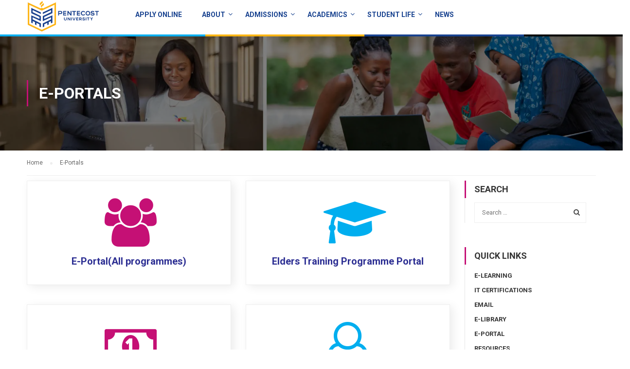

--- FILE ---
content_type: text/html; charset=UTF-8
request_url: https://pentvars.edu.gh/e-portals/
body_size: 30584
content:
<!DOCTYPE html>
<html itemscope itemtype="http://schema.org/WebPage" lang="en-GB">
<head>
	<meta charset="UTF-8">
	<meta name="viewport" content="width=device-width, initial-scale=1">
    <script data-cfasync="false" id="ao_optimized_gfonts" type="text/javascript">WebFontConfig={google:{families:['Open+Sans','Open+Sans:700%2C400','Roboto:500'] },classes:false, events:false, timeout:1500};(function() {var wf = document.createElement('script');wf.src='https://ajax.googleapis.com/ajax/libs/webfont/1/webfont.js';wf.type='text/javascript';wf.async='true';var s=document.getElementsByTagName('script')[0];s.parentNode.insertBefore(wf, s);})();
	</script>
	<link rel="profile" href="http://gmpg.org/xfn/11">
    <link href='https://fonts.gstatic.com' crossorigin='anonymous' rel='preconnect' />
    <link href='https://ajax.googleapis.com' rel='preconnect' />
    <link href='https://fonts.googleapis.com' rel='preconnect' />
	<link rel="pingback" href="https://pentvars.edu.gh/xmlrpc.php">
	<meta name='robots' content='index, follow, max-image-preview:large, max-snippet:-1, max-video-preview:-1' />

	<!-- This site is optimized with the Yoast SEO plugin v26.5 - https://yoast.com/wordpress/plugins/seo/ -->
	<title>E-Portals - Pentecost University</title>
	<link rel="canonical" href="https://pentvars.edu.gh/e-portals/" />
	<meta property="og:locale" content="en_GB" />
	<meta property="og:type" content="article" />
	<meta property="og:title" content="E-Portals - Pentecost University" />
	<meta property="og:url" content="https://pentvars.edu.gh/e-portals/" />
	<meta property="og:site_name" content="Pentecost University" />
	<meta property="article:modified_time" content="2025-09-15T11:39:43+00:00" />
	<meta name="twitter:card" content="summary_large_image" />
	<meta name="twitter:label1" content="Estimated reading time" />
	<meta name="twitter:data1" content="1 minute" />
	<script type="application/ld+json" class="yoast-schema-graph">{"@context":"https://schema.org","@graph":[{"@type":"WebPage","@id":"https://pentvars.edu.gh/e-portals/","url":"https://pentvars.edu.gh/e-portals/","name":"E-Portals - Pentecost University","isPartOf":{"@id":"https://pentvars.edu.gh/#website"},"datePublished":"2018-11-07T13:32:52+00:00","dateModified":"2025-09-15T11:39:43+00:00","breadcrumb":{"@id":"https://pentvars.edu.gh/e-portals/#breadcrumb"},"inLanguage":"en-GB","potentialAction":[{"@type":"ReadAction","target":["https://pentvars.edu.gh/e-portals/"]}]},{"@type":"BreadcrumbList","@id":"https://pentvars.edu.gh/e-portals/#breadcrumb","itemListElement":[{"@type":"ListItem","position":1,"name":"Home","item":"https://pentvars.edu.gh/"},{"@type":"ListItem","position":2,"name":"E-Portals"}]},{"@type":"WebSite","@id":"https://pentvars.edu.gh/#website","url":"https://pentvars.edu.gh/","name":"Pentecost University","description":"Transformation &amp; Service","potentialAction":[{"@type":"SearchAction","target":{"@type":"EntryPoint","urlTemplate":"https://pentvars.edu.gh/?s={search_term_string}"},"query-input":{"@type":"PropertyValueSpecification","valueRequired":true,"valueName":"search_term_string"}}],"inLanguage":"en-GB"}]}</script>
	<!-- / Yoast SEO plugin. -->


<link rel='dns-prefetch' href='//stats.wp.com' />
<link rel='preconnect' href='//i0.wp.com' />
<link rel="alternate" type="application/rss+xml" title="Pentecost University &raquo; Feed" href="https://pentvars.edu.gh/feed/" />
<link rel="alternate" type="application/rss+xml" title="Pentecost University &raquo; Comments Feed" href="https://pentvars.edu.gh/comments/feed/" />
<link rel="alternate" title="oEmbed (JSON)" type="application/json+oembed" href="https://pentvars.edu.gh/wp-json/oembed/1.0/embed?url=https%3A%2F%2Fpentvars.edu.gh%2Fe-portals%2F" />
<link rel="alternate" title="oEmbed (XML)" type="text/xml+oembed" href="https://pentvars.edu.gh/wp-json/oembed/1.0/embed?url=https%3A%2F%2Fpentvars.edu.gh%2Fe-portals%2F&#038;format=xml" />
		<!-- This site uses the Google Analytics by ExactMetrics plugin v8.10.2 - Using Analytics tracking - https://www.exactmetrics.com/ -->
		<!-- Note: ExactMetrics is not currently configured on this site. The site owner needs to authenticate with Google Analytics in the ExactMetrics settings panel. -->
					<!-- No tracking code set -->
				<!-- / Google Analytics by ExactMetrics -->
		<style id='wp-img-auto-sizes-contain-inline-css' type='text/css'>
img:is([sizes=auto i],[sizes^="auto," i]){contain-intrinsic-size:3000px 1500px}
/*# sourceURL=wp-img-auto-sizes-contain-inline-css */
</style>
<link rel='stylesheet' id='wp-block-library-css' href='https://pentvars.edu.gh/wp-includes/css/dist/block-library/style.min.css' type='text/css' media='all' />
<style id='global-styles-inline-css' type='text/css'>
:root{--wp--preset--aspect-ratio--square: 1;--wp--preset--aspect-ratio--4-3: 4/3;--wp--preset--aspect-ratio--3-4: 3/4;--wp--preset--aspect-ratio--3-2: 3/2;--wp--preset--aspect-ratio--2-3: 2/3;--wp--preset--aspect-ratio--16-9: 16/9;--wp--preset--aspect-ratio--9-16: 9/16;--wp--preset--color--black: #000000;--wp--preset--color--cyan-bluish-gray: #abb8c3;--wp--preset--color--white: #ffffff;--wp--preset--color--pale-pink: #f78da7;--wp--preset--color--vivid-red: #cf2e2e;--wp--preset--color--luminous-vivid-orange: #ff6900;--wp--preset--color--luminous-vivid-amber: #fcb900;--wp--preset--color--light-green-cyan: #7bdcb5;--wp--preset--color--vivid-green-cyan: #00d084;--wp--preset--color--pale-cyan-blue: #8ed1fc;--wp--preset--color--vivid-cyan-blue: #0693e3;--wp--preset--color--vivid-purple: #9b51e0;--wp--preset--gradient--vivid-cyan-blue-to-vivid-purple: linear-gradient(135deg,rgb(6,147,227) 0%,rgb(155,81,224) 100%);--wp--preset--gradient--light-green-cyan-to-vivid-green-cyan: linear-gradient(135deg,rgb(122,220,180) 0%,rgb(0,208,130) 100%);--wp--preset--gradient--luminous-vivid-amber-to-luminous-vivid-orange: linear-gradient(135deg,rgb(252,185,0) 0%,rgb(255,105,0) 100%);--wp--preset--gradient--luminous-vivid-orange-to-vivid-red: linear-gradient(135deg,rgb(255,105,0) 0%,rgb(207,46,46) 100%);--wp--preset--gradient--very-light-gray-to-cyan-bluish-gray: linear-gradient(135deg,rgb(238,238,238) 0%,rgb(169,184,195) 100%);--wp--preset--gradient--cool-to-warm-spectrum: linear-gradient(135deg,rgb(74,234,220) 0%,rgb(151,120,209) 20%,rgb(207,42,186) 40%,rgb(238,44,130) 60%,rgb(251,105,98) 80%,rgb(254,248,76) 100%);--wp--preset--gradient--blush-light-purple: linear-gradient(135deg,rgb(255,206,236) 0%,rgb(152,150,240) 100%);--wp--preset--gradient--blush-bordeaux: linear-gradient(135deg,rgb(254,205,165) 0%,rgb(254,45,45) 50%,rgb(107,0,62) 100%);--wp--preset--gradient--luminous-dusk: linear-gradient(135deg,rgb(255,203,112) 0%,rgb(199,81,192) 50%,rgb(65,88,208) 100%);--wp--preset--gradient--pale-ocean: linear-gradient(135deg,rgb(255,245,203) 0%,rgb(182,227,212) 50%,rgb(51,167,181) 100%);--wp--preset--gradient--electric-grass: linear-gradient(135deg,rgb(202,248,128) 0%,rgb(113,206,126) 100%);--wp--preset--gradient--midnight: linear-gradient(135deg,rgb(2,3,129) 0%,rgb(40,116,252) 100%);--wp--preset--font-size--small: 13px;--wp--preset--font-size--medium: 20px;--wp--preset--font-size--large: 36px;--wp--preset--font-size--x-large: 42px;--wp--preset--spacing--20: 0.44rem;--wp--preset--spacing--30: 0.67rem;--wp--preset--spacing--40: 1rem;--wp--preset--spacing--50: 1.5rem;--wp--preset--spacing--60: 2.25rem;--wp--preset--spacing--70: 3.38rem;--wp--preset--spacing--80: 5.06rem;--wp--preset--shadow--natural: 6px 6px 9px rgba(0, 0, 0, 0.2);--wp--preset--shadow--deep: 12px 12px 50px rgba(0, 0, 0, 0.4);--wp--preset--shadow--sharp: 6px 6px 0px rgba(0, 0, 0, 0.2);--wp--preset--shadow--outlined: 6px 6px 0px -3px rgb(255, 255, 255), 6px 6px rgb(0, 0, 0);--wp--preset--shadow--crisp: 6px 6px 0px rgb(0, 0, 0);}:where(.is-layout-flex){gap: 0.5em;}:where(.is-layout-grid){gap: 0.5em;}body .is-layout-flex{display: flex;}.is-layout-flex{flex-wrap: wrap;align-items: center;}.is-layout-flex > :is(*, div){margin: 0;}body .is-layout-grid{display: grid;}.is-layout-grid > :is(*, div){margin: 0;}:where(.wp-block-columns.is-layout-flex){gap: 2em;}:where(.wp-block-columns.is-layout-grid){gap: 2em;}:where(.wp-block-post-template.is-layout-flex){gap: 1.25em;}:where(.wp-block-post-template.is-layout-grid){gap: 1.25em;}.has-black-color{color: var(--wp--preset--color--black) !important;}.has-cyan-bluish-gray-color{color: var(--wp--preset--color--cyan-bluish-gray) !important;}.has-white-color{color: var(--wp--preset--color--white) !important;}.has-pale-pink-color{color: var(--wp--preset--color--pale-pink) !important;}.has-vivid-red-color{color: var(--wp--preset--color--vivid-red) !important;}.has-luminous-vivid-orange-color{color: var(--wp--preset--color--luminous-vivid-orange) !important;}.has-luminous-vivid-amber-color{color: var(--wp--preset--color--luminous-vivid-amber) !important;}.has-light-green-cyan-color{color: var(--wp--preset--color--light-green-cyan) !important;}.has-vivid-green-cyan-color{color: var(--wp--preset--color--vivid-green-cyan) !important;}.has-pale-cyan-blue-color{color: var(--wp--preset--color--pale-cyan-blue) !important;}.has-vivid-cyan-blue-color{color: var(--wp--preset--color--vivid-cyan-blue) !important;}.has-vivid-purple-color{color: var(--wp--preset--color--vivid-purple) !important;}.has-black-background-color{background-color: var(--wp--preset--color--black) !important;}.has-cyan-bluish-gray-background-color{background-color: var(--wp--preset--color--cyan-bluish-gray) !important;}.has-white-background-color{background-color: var(--wp--preset--color--white) !important;}.has-pale-pink-background-color{background-color: var(--wp--preset--color--pale-pink) !important;}.has-vivid-red-background-color{background-color: var(--wp--preset--color--vivid-red) !important;}.has-luminous-vivid-orange-background-color{background-color: var(--wp--preset--color--luminous-vivid-orange) !important;}.has-luminous-vivid-amber-background-color{background-color: var(--wp--preset--color--luminous-vivid-amber) !important;}.has-light-green-cyan-background-color{background-color: var(--wp--preset--color--light-green-cyan) !important;}.has-vivid-green-cyan-background-color{background-color: var(--wp--preset--color--vivid-green-cyan) !important;}.has-pale-cyan-blue-background-color{background-color: var(--wp--preset--color--pale-cyan-blue) !important;}.has-vivid-cyan-blue-background-color{background-color: var(--wp--preset--color--vivid-cyan-blue) !important;}.has-vivid-purple-background-color{background-color: var(--wp--preset--color--vivid-purple) !important;}.has-black-border-color{border-color: var(--wp--preset--color--black) !important;}.has-cyan-bluish-gray-border-color{border-color: var(--wp--preset--color--cyan-bluish-gray) !important;}.has-white-border-color{border-color: var(--wp--preset--color--white) !important;}.has-pale-pink-border-color{border-color: var(--wp--preset--color--pale-pink) !important;}.has-vivid-red-border-color{border-color: var(--wp--preset--color--vivid-red) !important;}.has-luminous-vivid-orange-border-color{border-color: var(--wp--preset--color--luminous-vivid-orange) !important;}.has-luminous-vivid-amber-border-color{border-color: var(--wp--preset--color--luminous-vivid-amber) !important;}.has-light-green-cyan-border-color{border-color: var(--wp--preset--color--light-green-cyan) !important;}.has-vivid-green-cyan-border-color{border-color: var(--wp--preset--color--vivid-green-cyan) !important;}.has-pale-cyan-blue-border-color{border-color: var(--wp--preset--color--pale-cyan-blue) !important;}.has-vivid-cyan-blue-border-color{border-color: var(--wp--preset--color--vivid-cyan-blue) !important;}.has-vivid-purple-border-color{border-color: var(--wp--preset--color--vivid-purple) !important;}.has-vivid-cyan-blue-to-vivid-purple-gradient-background{background: var(--wp--preset--gradient--vivid-cyan-blue-to-vivid-purple) !important;}.has-light-green-cyan-to-vivid-green-cyan-gradient-background{background: var(--wp--preset--gradient--light-green-cyan-to-vivid-green-cyan) !important;}.has-luminous-vivid-amber-to-luminous-vivid-orange-gradient-background{background: var(--wp--preset--gradient--luminous-vivid-amber-to-luminous-vivid-orange) !important;}.has-luminous-vivid-orange-to-vivid-red-gradient-background{background: var(--wp--preset--gradient--luminous-vivid-orange-to-vivid-red) !important;}.has-very-light-gray-to-cyan-bluish-gray-gradient-background{background: var(--wp--preset--gradient--very-light-gray-to-cyan-bluish-gray) !important;}.has-cool-to-warm-spectrum-gradient-background{background: var(--wp--preset--gradient--cool-to-warm-spectrum) !important;}.has-blush-light-purple-gradient-background{background: var(--wp--preset--gradient--blush-light-purple) !important;}.has-blush-bordeaux-gradient-background{background: var(--wp--preset--gradient--blush-bordeaux) !important;}.has-luminous-dusk-gradient-background{background: var(--wp--preset--gradient--luminous-dusk) !important;}.has-pale-ocean-gradient-background{background: var(--wp--preset--gradient--pale-ocean) !important;}.has-electric-grass-gradient-background{background: var(--wp--preset--gradient--electric-grass) !important;}.has-midnight-gradient-background{background: var(--wp--preset--gradient--midnight) !important;}.has-small-font-size{font-size: var(--wp--preset--font-size--small) !important;}.has-medium-font-size{font-size: var(--wp--preset--font-size--medium) !important;}.has-large-font-size{font-size: var(--wp--preset--font-size--large) !important;}.has-x-large-font-size{font-size: var(--wp--preset--font-size--x-large) !important;}
/*# sourceURL=global-styles-inline-css */
</style>

<style id='classic-theme-styles-inline-css' type='text/css'>
/*! This file is auto-generated */
.wp-block-button__link{color:#fff;background-color:#32373c;border-radius:9999px;box-shadow:none;text-decoration:none;padding:calc(.667em + 2px) calc(1.333em + 2px);font-size:1.125em}.wp-block-file__button{background:#32373c;color:#fff;text-decoration:none}
/*# sourceURL=/wp-includes/css/classic-themes.min.css */
</style>
<link rel='stylesheet' id='contact-form-7-css' href='https://pentvars.edu.gh/wp-content/plugins/contact-form-7/includes/css/styles.css' type='text/css' media='all' />
<link rel='stylesheet' id='rs-plugin-settings-css' href='https://pentvars.edu.gh/wp-content/plugins/revslider/public/assets/css/settings.css' type='text/css' media='all' />
<style id='rs-plugin-settings-inline-css' type='text/css'>
#rs-demo-id {}
/*# sourceURL=rs-plugin-settings-inline-css */
</style>
<link rel='stylesheet' id='wpems-countdown-css-css' href='https://pentvars.edu.gh/wp-content/plugins/wp-events-manager/inc/libraries//countdown/css/jquery.countdown.css' type='text/css' media='all' />
<link rel='stylesheet' id='wpems-owl-carousel-css-css' href='https://pentvars.edu.gh/wp-content/plugins/wp-events-manager/inc/libraries//owl-carousel/css/owl.carousel.css' type='text/css' media='all' />
<link rel='stylesheet' id='wpems-magnific-popup-css-css' href='https://pentvars.edu.gh/wp-content/plugins/wp-events-manager/inc/libraries//magnific-popup/css/magnific-popup.css' type='text/css' media='all' />
<link rel='stylesheet' id='wpems-fronted-css-css' href='https://pentvars.edu.gh/wp-content/plugins/wp-events-manager/assets//css/frontend/events.css' type='text/css' media='all' />
<link rel='stylesheet' id='mc4wp-form-basic-css' href='https://pentvars.edu.gh/wp-content/plugins/mailchimp-for-wp/assets/css/form-basic.css' type='text/css' media='all' />
<link rel='stylesheet' id='algolia-autocomplete-css' href='https://pentvars.edu.gh/wp-content/plugins/search-by-algolia-instant-relevant-results/includes/../css/algolia-autocomplete.css' type='text/css' media='screen' />
<link rel='stylesheet' id='js_composer_front-css' href='https://pentvars.edu.gh/wp-content/plugins/js_composer/assets/css/js_composer.min.css' type='text/css' media='all' />
<link rel='stylesheet' id='thim-parent-style-css' href='https://pentvars.edu.gh/wp-content/themes/eduma/style.css' type='text/css' media='all' />
<link rel='stylesheet' id='thim-custom-vc-css' href='https://pentvars.edu.gh/wp-content/themes/eduma/assets/css/custom-vc.css' type='text/css' media='all' />
<link rel='stylesheet' id='thim-font-flaticon-css' href='https://pentvars.edu.gh/wp-content/themes/eduma/assets/css/flaticon.css' type='text/css' media='all' />
<script type="text/javascript" src="https://pentvars.edu.gh/wp-includes/js/jquery/jquery.min.js" id="jquery-core-js"></script>
<script type="text/javascript" src="https://pentvars.edu.gh/wp-includes/js/jquery/jquery-migrate.min.js" id="jquery-migrate-js"></script>
<script type="text/javascript" src="https://pentvars.edu.gh/wp-content/plugins/revslider/public/assets/js/jquery.themepunch.tools.min.js" id="tp-tools-js"></script>
<script type="text/javascript" src="https://pentvars.edu.gh/wp-content/plugins/revslider/public/assets/js/jquery.themepunch.revolution.min.js" id="revmin-js"></script>
<script type="text/javascript" src="https://pentvars.edu.gh/wp-includes/js/underscore.min.js" id="underscore-js"></script>
<script type="text/javascript" id="wp-util-js-extra">
/* <![CDATA[ */
var _wpUtilSettings = {"ajax":{"url":"/wp-admin/admin-ajax.php"}};
//# sourceURL=wp-util-js-extra
/* ]]> */
</script>
<script type="text/javascript" src="https://pentvars.edu.gh/wp-includes/js/wp-util.min.js" id="wp-util-js"></script>
<script type="text/javascript" src="https://pentvars.edu.gh/wp-content/plugins/search-by-algolia-instant-relevant-results/includes/../js/algoliasearch/algoliasearch.jquery.min.js" id="algolia-search-js"></script>
<script type="text/javascript" src="https://pentvars.edu.gh/wp-content/plugins/search-by-algolia-instant-relevant-results/includes/../js/autocomplete.js/autocomplete.min.js" id="algolia-autocomplete-js"></script>
<script type="text/javascript" src="https://pentvars.edu.gh/wp-content/plugins/search-by-algolia-instant-relevant-results/includes/../js/autocomplete-noconflict.js" id="algolia-autocomplete-noconflict-js"></script>
<link rel="https://api.w.org/" href="https://pentvars.edu.gh/wp-json/" /><link rel="alternate" title="JSON" type="application/json" href="https://pentvars.edu.gh/wp-json/wp/v2/pages/9347" /><link rel="EditURI" type="application/rsd+xml" title="RSD" href="https://pentvars.edu.gh/xmlrpc.php?rsd" />

<link rel='shortlink' href='https://pentvars.edu.gh/?p=9347' />
	<style>img#wpstats{display:none}</style>
		<meta property="og:locale" content="en_GB" />
<meta property="og:type" content="article" />
<meta property="og:title" content="E-Portals | Pentecost University" />
<meta property="og:description" content="[vc_row][vc_column width=&quot;1/2&quot;][thim-icon-box title_size=&quot;h3&quot; line_after_title=&quot;&quot; desc_content=&quot;&quot; custom_font_weight_desc=&quot;&quot; read_more_link=&quot;http://eportal.pentvars.edu.gh/pueportalonline/users.php&quot; read_more_link_to=&quot;complete_box&quot; link_to_icon=&quot;&quot; icon_type=&quot;font-awesome&quot; font_awesome_icon=&quot;fa fa-users&quot; font_awesome_icon_size=&quot;100&quot; icon_color=&quot;#c51075&quot; layout_pos=&quot;top&quot; layout_text_align_sc=&quot;text-center&quot; layout_style_box=&quot;image_box&quot; title=&quot;E-Portal(All programmes)&quot;][thim-icon-box title_size=&quot;h3&quot; line_after_title=&quot;&quot; desc_content=&quot;&quot; custom_font_weight_desc=&quot;&quot; read_more_link=&quot;http://intranet.pentvars.edu.gh/eportal/accountchecking.php&quot; read_more_link_to=&quot;complete_box&quot;&hellip;" />
<meta property="og:url" content="https://pentvars.edu.gh/e-portals/" />
<meta property="og:site_name" content="Pentecost University" />
<meta name="twitter:card" content="summary_large_image" />
<meta name="twitter:site" content="@pentvars" />
<meta name="twitter:creator" content="@pentvars" />
<link rel="apple-touch-icon"  href="https://pentvars.edu.gh/wp-content/themes/eduma-child/images/apple-touch-icon-iphone.png">
<link rel="apple-touch-icon" sizes="72x72" href="https://pentvars.edu.gh/wp-content/themes/eduma-child/images/apple-touch-icon-iphone-72x72.png">
<link rel="apple-touch-icon" sizes="114x114" href="https://pentvars.edu.gh/wp-content/themes/eduma-child/images/apple-touch-icon-iphone-114x114.png">
            <script type="text/javascript">
                function tc_insert_internal_css(css) {
                    var tc_style = document.createElement("style");
                    tc_style.type = "text/css";
                    tc_style.setAttribute('data-type', 'tc-internal-css');
                    var tc_style_content = document.createTextNode(css);
                    tc_style.appendChild(tc_style_content);
                    document.head.appendChild(tc_style);
                }
            </script>
			<meta name="generator" content="Powered by WPBakery Page Builder - drag and drop page builder for WordPress."/>
<!--[if lte IE 9]><link rel="stylesheet" type="text/css" href="https://pentvars.edu.gh/wp-content/plugins/js_composer/assets/css/vc_lte_ie9.min.css" media="screen"><![endif]--><script type="text/javascript">var algolia = {"debug":false,"application_id":"8IASYJA6AD","search_api_key":"60221cec91cc83fcdc5dffd1ede0adea","powered_by_enabled":false,"query":"","autocomplete":{"sources":[{"index_id":"searchable_posts","index_name":"wp_searchable_posts","label":"All posts","admin_name":"All posts","position":10,"max_suggestions":5,"tmpl_suggestion":"autocomplete-post-suggestion","enabled":true},{"index_id":"posts_resource","index_name":"wp_posts_resource","label":"Resources","admin_name":"Resources","position":10,"max_suggestions":2,"tmpl_suggestion":"autocomplete-post-suggestion","enabled":true},{"index_id":"posts_programme","index_name":"wp_posts_programme","label":"Programmes","admin_name":"Programmes","position":10,"max_suggestions":3,"tmpl_suggestion":"autocomplete-post-suggestion","enabled":true},{"index_id":"posts_post","index_name":"wp_posts_post","label":"News","admin_name":"News","position":10,"max_suggestions":3,"tmpl_suggestion":"autocomplete-post-suggestion","enabled":true},{"index_id":"posts_page","index_name":"wp_posts_page","label":"Pages","admin_name":"Pages","position":10,"max_suggestions":3,"tmpl_suggestion":"autocomplete-post-suggestion","enabled":true},{"index_id":"posts_tp_event","index_name":"wp_posts_tp_event","label":"Events","admin_name":"Events","position":10,"max_suggestions":5,"tmpl_suggestion":"autocomplete-post-suggestion","enabled":true},{"index_id":"posts_our_team","index_name":"wp_posts_our_team","label":"Staff","admin_name":"Staff","position":10,"max_suggestions":3,"tmpl_suggestion":"autocomplete-post-suggestion","enabled":true},{"index_id":"terms_programme-faculty","index_name":"wp_terms_programme-faculty","label":"Faculty","admin_name":"Faculty","position":20,"max_suggestions":3,"tmpl_suggestion":"autocomplete-term-suggestion","enabled":true},{"index_id":"terms_programme-department","index_name":"wp_terms_programme-department","label":"Department","admin_name":"Department","position":20,"max_suggestions":3,"tmpl_suggestion":"autocomplete-term-suggestion","enabled":true}],"input_selector":"input[name='s']:not('.no-autocomplete')"},"indices":{"searchable_posts":{"name":"wp_searchable_posts","id":"searchable_posts","enabled":true,"replicas":[]},"posts_post":{"name":"wp_posts_post","id":"posts_post","enabled":true,"replicas":[]},"posts_page":{"name":"wp_posts_page","id":"posts_page","enabled":true,"replicas":[]},"posts_tp_event":{"name":"wp_posts_tp_event","id":"posts_tp_event","enabled":true,"replicas":[]},"posts_our_team":{"name":"wp_posts_our_team","id":"posts_our_team","enabled":true,"replicas":[]},"posts_programme":{"name":"wp_posts_programme","id":"posts_programme","enabled":true,"replicas":[]},"posts_resource":{"name":"wp_posts_resource","id":"posts_resource","enabled":true,"replicas":[]},"terms_programme-faculty":{"name":"wp_terms_programme-faculty","id":"terms_programme-faculty","enabled":true,"replicas":[]},"terms_programme-department":{"name":"wp_terms_programme-department","id":"terms_programme-department","enabled":true,"replicas":[]}}};</script><link rel="icon" href="https://i0.wp.com/pentvars.edu.gh/wp-content/uploads/2020/11/cropped-logo3-scaled-3.jpg?fit=32%2C32&#038;ssl=1" sizes="32x32" />
<link rel="icon" href="https://i0.wp.com/pentvars.edu.gh/wp-content/uploads/2020/11/cropped-logo3-scaled-3.jpg?fit=192%2C192&#038;ssl=1" sizes="192x192" />
<link rel="apple-touch-icon" href="https://i0.wp.com/pentvars.edu.gh/wp-content/uploads/2020/11/cropped-logo3-scaled-3.jpg?fit=180%2C180&#038;ssl=1" />
<meta name="msapplication-TileImage" content="https://i0.wp.com/pentvars.edu.gh/wp-content/uploads/2020/11/cropped-logo3-scaled-3.jpg?fit=270%2C270&#038;ssl=1" />
<script type="text/javascript">function setREVStartSize(e){									
						try{ e.c=jQuery(e.c);var i=jQuery(window).width(),t=9999,r=0,n=0,l=0,f=0,s=0,h=0;
							if(e.responsiveLevels&&(jQuery.each(e.responsiveLevels,function(e,f){f>i&&(t=r=f,l=e),i>f&&f>r&&(r=f,n=e)}),t>r&&(l=n)),f=e.gridheight[l]||e.gridheight[0]||e.gridheight,s=e.gridwidth[l]||e.gridwidth[0]||e.gridwidth,h=i/s,h=h>1?1:h,f=Math.round(h*f),"fullscreen"==e.sliderLayout){var u=(e.c.width(),jQuery(window).height());if(void 0!=e.fullScreenOffsetContainer){var c=e.fullScreenOffsetContainer.split(",");if (c) jQuery.each(c,function(e,i){u=jQuery(i).length>0?u-jQuery(i).outerHeight(!0):u}),e.fullScreenOffset.split("%").length>1&&void 0!=e.fullScreenOffset&&e.fullScreenOffset.length>0?u-=jQuery(window).height()*parseInt(e.fullScreenOffset,0)/100:void 0!=e.fullScreenOffset&&e.fullScreenOffset.length>0&&(u-=parseInt(e.fullScreenOffset,0))}f=u}else void 0!=e.minHeight&&f<e.minHeight&&(f=e.minHeight);e.c.closest(".rev_slider_wrapper").css({height:f})					
						}catch(d){console.log("Failure at Presize of Slider:"+d)}						
					};</script>
		<script type="text/javascript">
			if (typeof ajaxurl === 'undefined') {
				/* <![CDATA[ */
				var ajaxurl = "https://pentvars.edu.gh/wp-admin/admin-ajax.php";
				/* ]]> */
			}
		</script>
		<noscript><style type="text/css"> .wpb_animate_when_almost_visible { opacity: 1; }</style></noscript><script type="text/html" id="tmpl-autocomplete-header">
  <div class="autocomplete-header">
	<div class="autocomplete-header-title">{{{ data.label }}}</div>
	<div class="clear"></div>
  </div>
</script>

<script type="text/html" id="tmpl-autocomplete-post-suggestion">
  <a class="suggestion-link" href="{{ data.permalink }}" title="{{ data.post_title }}">
	<# if ( data.images.thumbnail ) { #>
	  <img class="suggestion-post-thumbnail" src="{{ data.images.thumbnail.url }}" alt="{{ data.post_title }}">
	  <# } #>
		<div class="suggestion-post-attributes">
		  <span class="suggestion-post-title">{{{ data._highlightResult.post_title.value }}}</span>
		  <# if ( data._snippetResult['content'] ) { #>
			<span class="suggestion-post-content">{{{ data._snippetResult['content'].value }}}</span>
			<# } #>
		</div>
  </a>
</script>

<script type="text/html" id="tmpl-autocomplete-term-suggestion">
  <a class="suggestion-link" href="{{ data.permalink }}" title="{{ data.name }}">
	<svg viewBox="0 0 21 21" width="21" height="21">
	  <svg width="21" height="21" viewBox="0 0 21 21">
		<path
			d="M4.662 8.72l-1.23 1.23c-.682.682-.68 1.792.004 2.477l5.135 5.135c.7.693 1.8.688 2.48.005l1.23-1.23 5.35-5.346c.31-.31.54-.92.51-1.36l-.32-4.29c-.09-1.09-1.05-2.06-2.15-2.14l-4.3-.33c-.43-.03-1.05.2-1.36.51l-.79.8-2.27 2.28-2.28 2.27zm9.826-.98c.69 0 1.25-.56 1.25-1.25s-.56-1.25-1.25-1.25-1.25.56-1.25 1.25.56 1.25 1.25 1.25z"
			fill-rule="evenodd"></path>
	  </svg>
	</svg>
	<span class="suggestion-post-title">{{{ data._highlightResult.name.value }}}</span>
  </a>
</script>

<script type="text/html" id="tmpl-autocomplete-user-suggestion">
  <a class="suggestion-link user-suggestion-link" href="{{ data.posts_url }}" title="{{ data.display_name }}">
	<# if ( data.avatar_url ) { #>
	  <img class="suggestion-user-thumbnail" src="{{ data.avatar_url }}" alt="{{ data.display_name }}">
	  <# } #>

		<span class="suggestion-post-title">{{{ data._highlightResult.display_name.value }}}</span>
  </a>
</script>

<script type="text/html" id="tmpl-autocomplete-footer">
  <div class="autocomplete-footer">
	<div class="autocomplete-footer-branding">
	  <a href="#" class="algolia-powered-by-link" title="Algolia">
		<svg width="130" viewBox="0 0 130 18" xmlns="http://www.w3.org/2000/svg">
		  <title>Search by Algolia</title>
		  <defs>
			<linearGradient x1="-36.868%" y1="134.936%" x2="129.432%" y2="-27.7%" id="a">
			  <stop stop-color="#00AEFF" offset="0%"/>
			  <stop stop-color="#3369E7" offset="100%"/>
			</linearGradient>
		  </defs>
		  <g fill="none" fill-rule="evenodd">
			<path
				d="M59.399.022h13.299a2.372 2.372 0 0 1 2.377 2.364V15.62a2.372 2.372 0 0 1-2.377 2.364H59.399a2.372 2.372 0 0 1-2.377-2.364V2.381A2.368 2.368 0 0 1 59.399.022z"
				fill="url(#a)"/>
			<path
				d="M66.257 4.56c-2.815 0-5.1 2.272-5.1 5.078 0 2.806 2.284 5.072 5.1 5.072 2.815 0 5.1-2.272 5.1-5.078 0-2.806-2.279-5.072-5.1-5.072zm0 8.652c-1.983 0-3.593-1.602-3.593-3.574 0-1.972 1.61-3.574 3.593-3.574 1.983 0 3.593 1.602 3.593 3.574a3.582 3.582 0 0 1-3.593 3.574zm0-6.418v2.664c0 .076.082.131.153.093l2.377-1.226c.055-.027.071-.093.044-.147a2.96 2.96 0 0 0-2.465-1.487c-.055 0-.11.044-.11.104l.001-.001zm-3.33-1.956l-.312-.311a.783.783 0 0 0-1.106 0l-.372.37a.773.773 0 0 0 0 1.101l.307.305c.049.049.121.038.164-.011.181-.245.378-.479.597-.697.225-.223.455-.42.707-.599.055-.033.06-.109.016-.158h-.001zm5.001-.806v-.616a.781.781 0 0 0-.783-.779h-1.824a.78.78 0 0 0-.783.779v.632c0 .071.066.12.137.104a5.736 5.736 0 0 1 1.588-.223c.52 0 1.035.071 1.534.207a.106.106 0 0 0 .131-.104z"
				fill="#FFF"/>
			<path
				d="M102.162 13.762c0 1.455-.372 2.517-1.123 3.193-.75.676-1.895 1.013-3.44 1.013-.564 0-1.736-.109-2.673-.316l.345-1.689c.783.163 1.819.207 2.361.207.86 0 1.473-.174 1.84-.523.367-.349.548-.866.548-1.553v-.349a6.374 6.374 0 0 1-.838.316 4.151 4.151 0 0 1-1.194.158 4.515 4.515 0 0 1-1.616-.278 3.385 3.385 0 0 1-1.254-.817 3.744 3.744 0 0 1-.811-1.351c-.192-.539-.29-1.504-.29-2.212 0-.665.104-1.498.307-2.054a3.925 3.925 0 0 1 .904-1.433 4.124 4.124 0 0 1 1.441-.926 5.31 5.31 0 0 1 1.945-.365c.696 0 1.337.087 1.961.191a15.86 15.86 0 0 1 1.588.332v8.456h-.001zm-5.954-4.206c0 .893.197 1.885.592 2.299.394.414.904.621 1.528.621.34 0 .663-.049.964-.142a2.75 2.75 0 0 0 .734-.332v-5.29a8.531 8.531 0 0 0-1.413-.18c-.778-.022-1.369.294-1.786.801-.411.507-.619 1.395-.619 2.223zm16.12 0c0 .719-.104 1.264-.318 1.858a4.389 4.389 0 0 1-.904 1.52c-.389.42-.854.746-1.402.975-.548.229-1.391.36-1.813.36-.422-.005-1.26-.125-1.802-.36a4.088 4.088 0 0 1-1.397-.975 4.486 4.486 0 0 1-.909-1.52 5.037 5.037 0 0 1-.329-1.858c0-.719.099-1.411.318-1.999.219-.588.526-1.09.92-1.509.394-.42.865-.741 1.402-.97a4.547 4.547 0 0 1 1.786-.338 4.69 4.69 0 0 1 1.791.338c.548.229 1.019.55 1.402.97.389.42.69.921.909 1.509.23.588.345 1.28.345 1.999h.001zm-2.191.005c0-.921-.203-1.689-.597-2.223-.394-.539-.948-.806-1.654-.806-.707 0-1.26.267-1.654.806-.394.539-.586 1.302-.586 2.223 0 .932.197 1.558.592 2.098.394.545.948.812 1.654.812.707 0 1.26-.272 1.654-.812.394-.545.592-1.166.592-2.098h-.001zm6.962 4.707c-3.511.016-3.511-2.822-3.511-3.274L113.583.926l2.142-.338v10.003c0 .256 0 1.88 1.375 1.885v1.792h-.001zm3.774 0h-2.153V5.072l2.153-.338v9.534zm-1.079-10.542c.718 0 1.304-.578 1.304-1.291 0-.714-.581-1.291-1.304-1.291-.723 0-1.304.578-1.304 1.291 0 .714.586 1.291 1.304 1.291zm6.431 1.013c.707 0 1.304.087 1.786.262.482.174.871.42 1.156.73.285.311.488.735.608 1.182.126.447.186.937.186 1.476v5.481a25.24 25.24 0 0 1-1.495.251c-.668.098-1.419.147-2.251.147a6.829 6.829 0 0 1-1.517-.158 3.213 3.213 0 0 1-1.178-.507 2.455 2.455 0 0 1-.761-.904c-.181-.37-.274-.893-.274-1.438 0-.523.104-.855.307-1.215.208-.36.487-.654.838-.883a3.609 3.609 0 0 1 1.227-.49 7.073 7.073 0 0 1 2.202-.103c.263.027.537.076.833.147v-.349c0-.245-.027-.479-.088-.697a1.486 1.486 0 0 0-.307-.583c-.148-.169-.34-.3-.581-.392a2.536 2.536 0 0 0-.915-.163c-.493 0-.942.06-1.353.131-.411.071-.75.153-1.008.245l-.257-1.749c.268-.093.668-.185 1.183-.278a9.335 9.335 0 0 1 1.66-.142l-.001-.001zm.181 7.731c.657 0 1.145-.038 1.484-.104v-2.168a5.097 5.097 0 0 0-1.978-.104c-.241.033-.46.098-.652.191a1.167 1.167 0 0 0-.466.392c-.121.169-.175.267-.175.523 0 .501.175.79.493.981.323.196.75.289 1.293.289h.001zM84.109 4.794c.707 0 1.304.087 1.786.262.482.174.871.42 1.156.73.29.316.487.735.608 1.182.126.447.186.937.186 1.476v5.481a25.24 25.24 0 0 1-1.495.251c-.668.098-1.419.147-2.251.147a6.829 6.829 0 0 1-1.517-.158 3.213 3.213 0 0 1-1.178-.507 2.455 2.455 0 0 1-.761-.904c-.181-.37-.274-.893-.274-1.438 0-.523.104-.855.307-1.215.208-.36.487-.654.838-.883a3.609 3.609 0 0 1 1.227-.49 7.073 7.073 0 0 1 2.202-.103c.257.027.537.076.833.147v-.349c0-.245-.027-.479-.088-.697a1.486 1.486 0 0 0-.307-.583c-.148-.169-.34-.3-.581-.392a2.536 2.536 0 0 0-.915-.163c-.493 0-.942.06-1.353.131-.411.071-.75.153-1.008.245l-.257-1.749c.268-.093.668-.185 1.183-.278a8.89 8.89 0 0 1 1.66-.142l-.001-.001zm.186 7.736c.657 0 1.145-.038 1.484-.104v-2.168a5.097 5.097 0 0 0-1.978-.104c-.241.033-.46.098-.652.191a1.167 1.167 0 0 0-.466.392c-.121.169-.175.267-.175.523 0 .501.175.79.493.981.318.191.75.289 1.293.289h.001zm8.682 1.738c-3.511.016-3.511-2.822-3.511-3.274L89.461.926l2.142-.338v10.003c0 .256 0 1.88 1.375 1.885v1.792h-.001z"
				fill="#182359"/>
			<path
				d="M5.027 11.025c0 .698-.252 1.246-.757 1.644-.505.397-1.201.596-2.089.596-.888 0-1.615-.138-2.181-.414v-1.214c.358.168.739.301 1.141.397.403.097.778.145 1.125.145.508 0 .884-.097 1.125-.29a.945.945 0 0 0 .363-.779.978.978 0 0 0-.333-.747c-.222-.204-.68-.446-1.375-.725-.716-.29-1.221-.621-1.515-.994-.294-.372-.44-.82-.44-1.343 0-.655.233-1.171.698-1.547.466-.376 1.09-.564 1.875-.564.752 0 1.5.165 2.245.494l-.408 1.047c-.698-.294-1.321-.44-1.869-.44-.415 0-.73.09-.945.271a.89.89 0 0 0-.322.717c0 .204.043.379.129.524.086.145.227.282.424.411.197.129.551.299 1.063.51.577.24.999.464 1.268.671.269.208.466.442.591.704.125.261.188.569.188.924l-.001.002zm3.98 2.24c-.924 0-1.646-.269-2.167-.808-.521-.539-.782-1.281-.782-2.226 0-.97.242-1.733.725-2.288.483-.555 1.148-.833 1.993-.833.784 0 1.404.238 1.858.714.455.476.682 1.132.682 1.966v.682H7.357c.018.577.174 1.02.467 1.329.294.31.707.465 1.241.465.351 0 .678-.033.98-.099a5.1 5.1 0 0 0 .975-.33v1.026a3.865 3.865 0 0 1-.935.312 5.723 5.723 0 0 1-1.08.091l.002-.001zm-.231-5.199c-.401 0-.722.127-.964.381s-.386.625-.432 1.112h2.696c-.007-.491-.125-.862-.354-1.115-.229-.252-.544-.379-.945-.379l-.001.001zm7.692 5.092l-.252-.827h-.043c-.286.362-.575.608-.865.739-.29.131-.662.196-1.117.196-.584 0-1.039-.158-1.367-.473-.328-.315-.491-.761-.491-1.337 0-.612.227-1.074.682-1.386.455-.312 1.148-.482 2.079-.51l1.026-.032v-.317c0-.38-.089-.663-.266-.851-.177-.188-.452-.282-.824-.282-.304 0-.596.045-.876.134a6.68 6.68 0 0 0-.806.317l-.408-.902a4.414 4.414 0 0 1 1.058-.384 4.856 4.856 0 0 1 1.085-.132c.756 0 1.326.165 1.711.494.385.329.577.847.577 1.552v4.002h-.902l-.001-.001zm-1.88-.859c.458 0 .826-.128 1.104-.384.278-.256.416-.615.416-1.077v-.516l-.763.032c-.594.021-1.027.121-1.297.298s-.406.448-.406.814c0 .265.079.47.236.615.158.145.394.218.709.218h.001zm7.557-5.189c.254 0 .464.018.628.054l-.124 1.176a2.383 2.383 0 0 0-.559-.064c-.505 0-.914.165-1.227.494-.313.329-.47.757-.47 1.284v3.105h-1.262V7.218h.988l.167 1.047h.064c.197-.354.454-.636.771-.843a1.83 1.83 0 0 1 1.023-.312h.001zm4.125 6.155c-.899 0-1.582-.262-2.049-.787-.467-.525-.701-1.277-.701-2.259 0-.999.244-1.767.733-2.304.489-.537 1.195-.806 2.119-.806.627 0 1.191.116 1.692.349l-.381 1.015c-.534-.208-.974-.312-1.321-.312-1.028 0-1.542.682-1.542 2.046 0 .666.128 1.166.384 1.501.256.335.631.502 1.125.502a3.23 3.23 0 0 0 1.595-.419v1.101a2.53 2.53 0 0 1-.722.285 4.356 4.356 0 0 1-.932.086v.002zm8.277-.107h-1.268V9.506c0-.458-.092-.8-.277-1.026-.184-.226-.477-.338-.878-.338-.53 0-.919.158-1.168.475-.249.317-.373.848-.373 1.593v2.949h-1.262V4.801h1.262v2.122c0 .34-.021.704-.064 1.09h.081a1.76 1.76 0 0 1 .717-.666c.306-.158.663-.236 1.072-.236 1.439 0 2.159.725 2.159 2.175v3.873l-.001-.001zm7.649-6.048c.741 0 1.319.269 1.732.806.414.537.62 1.291.62 2.261 0 .974-.209 1.732-.628 2.275-.419.542-1.001.814-1.746.814-.752 0-1.336-.27-1.751-.811h-.086l-.231.704h-.945V4.801h1.262v1.987l-.021.655-.032.553h.054c.401-.591.992-.886 1.772-.886zm-.328 1.031c-.508 0-.875.149-1.098.448-.224.299-.339.799-.346 1.501v.086c0 .723.115 1.247.344 1.571.229.324.603.486 1.123.486.448 0 .787-.177 1.018-.532.231-.354.346-.867.346-1.536 0-1.35-.462-2.025-1.386-2.025l-.001.001zm3.244-.924h1.375l1.209 3.368c.183.48.304.931.365 1.354h.043c.032-.197.091-.436.177-.717.086-.281.541-1.616 1.364-4.004h1.364l-2.541 6.73c-.462 1.235-1.232 1.853-2.31 1.853-.279 0-.551-.03-.816-.091v-.999c.19.043.406.064.65.064.609 0 1.037-.353 1.284-1.058l.22-.559-2.385-5.941h.001z"
				fill="#1D3657"/>
		  </g>
		</svg>
	  </a>
	</div>
  </div>
</script>

<script type="text/html" id="tmpl-autocomplete-empty">
  <div class="autocomplete-empty">
	  No results matched your query 	<span class="empty-query">"{{ data.query }}"</span>
  </div>
</script>

<script type="text/javascript">
  jQuery(function () {
	/* init Algolia client */
	var client = algoliasearch(algolia.application_id, algolia.search_api_key);

	/* setup default sources */
	var sources = [];
	jQuery.each(algolia.autocomplete.sources, function (i, config) {
	  var suggestion_template = wp.template(config['tmpl_suggestion']);
	  sources.push({
		source: algoliaAutocomplete.sources.hits(client.initIndex(config['index_name']), {
		  hitsPerPage: config['max_suggestions'],
		  attributesToSnippet: [
			'content:10'
		  ],
		  highlightPreTag: '__ais-highlight__',
		  highlightPostTag: '__/ais-highlight__'
		}),
		templates: {
		  header: function () {
			return wp.template('autocomplete-header')({
			  label: _.escape(config['label'])
			});
		  },
		  suggestion: function (hit) {
      if(hit.escaped === true) {
        return suggestion_template(hit);
      }
      hit.escaped = true;

			for (var key in hit._highlightResult) {
			  /* We do not deal with arrays. */
			  if (typeof hit._highlightResult[key].value !== 'string') {
				continue;
			  }
			  hit._highlightResult[key].value = _.escape(hit._highlightResult[key].value);
			  hit._highlightResult[key].value = hit._highlightResult[key].value.replace(/__ais-highlight__/g, '<em>').replace(/__\/ais-highlight__/g, '</em>');
			}

			for (var key in hit._snippetResult) {
			  /* We do not deal with arrays. */
			  if (typeof hit._snippetResult[key].value !== 'string') {
				continue;
			  }

			  hit._snippetResult[key].value = _.escape(hit._snippetResult[key].value);
			  hit._snippetResult[key].value = hit._snippetResult[key].value.replace(/__ais-highlight__/g, '<em>').replace(/__\/ais-highlight__/g, '</em>');
			}

			return suggestion_template(hit);
		  }
		}
	  });

	});

	/* Setup dropdown menus */
	jQuery(algolia.autocomplete.input_selector).each(function (i) {
	  var $searchInput = jQuery(this);

	  var config = {
		debug: algolia.debug,
		hint: false,
		openOnFocus: true,
		appendTo: 'body',
		templates: {
		  empty: wp.template('autocomplete-empty')
		}
	  };

	  if (algolia.powered_by_enabled) {
		config.templates.footer = wp.template('autocomplete-footer');
	  }

	  /* Instantiate autocomplete.js */
	  var autocomplete = algoliaAutocomplete($searchInput[0], config, sources)
	  .on('autocomplete:selected', function (e, suggestion) {
		/* Redirect the user when we detect a suggestion selection. */
		window.location.href = suggestion.permalink;
	  });

	  /* Force the dropdown to be re-drawn on scroll to handle fixed containers. */
	  jQuery(window).scroll(function() {
		if(autocomplete.autocomplete.getWrapper().style.display === "block") {
		  autocomplete.autocomplete.close();
		  autocomplete.autocomplete.open();
		}
	  });
	});

	jQuery(document).on("click", ".algolia-powered-by-link", function (e) {
	  e.preventDefault();
	  window.location = "https://www.algolia.com/?utm_source=WordPress&utm_medium=extension&utm_content=" + window.location.hostname + "&utm_campaign=poweredby";
	});
  });
</script>
	<link rel="stylesheet" type="text/css" href="https://pentvars.edu.gh/wp-content/themes/eduma-child/assets/css/eduma.1523123698.css?v=1.0.1">
    <link rel="stylesheet" href="https://pentvars.edu.gh/wp-content/themes/eduma-child/assets/css/prettyPhoto.css" type="text/css" media="screen" charset="utf-8" />
	<style type="text/css">
	body{color:#484848;}
    body::-webkit-scrollbar {
    width: 0.75em;
}
/* img {
    image-rendering: pixelated;
  image-rendering: -moz-crisp-edges;
  image-rendering: crisp-edges;
} */
 
body::-webkit-scrollbar-track {
    -webkit-box-shadow: inset 0 0 6px rgba(0,0,0,0.3);
    background-color: #F1F1F1;

}
 
body::-webkit-scrollbar-thumb {
  background-color: #868686;
  outline: 1px solid slategrey;
}
a {
    color: #2d2f93;
}
body, body .content-pusher{

}
/*header*/
	.site-header.header_v2, .site-header.bg-custom-sticky.affix.header_v2 ,footer#colophon .copyright-area,.thim-register-now-form .wpcf7-form .wpcf7-submit,.site-header.header_v2 #toolbar:before{
		    background-color: #FFFFFF !important;
               /*background: -webkit-linear-gradient(bottom, rgba(0,0,0,0) 0%,rgba(0,0,0,0) 0%,rgba(0,0,0,0.1) 100%) !important;
               background: linear-gradient(to top, rgba(0,0,0,0) 0%,rgba(0,0,0,0) 0%,rgba(0,0,0,1) 100%) !important;*/
		}
/*Menu Bar*/
.site-header, .site-header.header_v2 .width-navigation {
    background-color: transparent !important;
    bottom: inherit;
}


/*=/Menu Bar*/
.thim-bg-overlay:before {
    background: #18428feb;
}
	#toolbar{background-color: #18428F !important;}
	.header-top-menu .search-form label .search-field {
    height: 34px;
    line-height: 32px;
    color: #222;
    font-style: italic;
    padding-right: 40px;
    background: #fff;
    border: 1px solid #1e3479;
}
.header-top-menu .search-form{width: inherit !important;}
#masthead.header_v4 .navigation .menu-right .thim-link-login .logout:hover, #masthead.header_v4 .navigation .menu-right .thim-link-login .login:hover, .navigation .width-navigation .navbar-nav > li > a:hover, .navigation .width-navigation .navbar-nav > li > span:hover {
    color: #18428F;
}
.footer, .footer a,.footer h4 {
    color: #000000 !important;
}
footer#colophon {
    background: #FDB515;
}
ul.resource-download{
	list-style:none;
}
ul.resource-download li{
  margin: 15px 0;
}

ul.resource-download li a:hover{ 
  cursor:pointer;	
}
.site-content {
    padding: 10px 15px 100px;
}
.top_site_main .page-title-wrapper h1{
	font-size:32px
}

.site-header.header_v2 .navigation .navbar-nav > li > a:before, .site-header.header_v2 .navigation .navbar-nav > li > span:before {
    background: #2d2f9373;
}
.site-header.header_v2 .navigation .navbar-nav>li>a:before, .site-header.header_v2 .navigation .navbar-nav>li>span:before {
    background: #eee;
}

.navigation .width-navigation .navbar-nav > li > a, .navigation .width-navigation .navbar-nav > li > span, .thim-course-search-overlay .search-toggle, .widget_shopping_cart .minicart_hover .cart-items-number, #masthead.header_v4 .navigation .menu-right .thim-link-login .logout, #masthead.header_v4 .navigation .menu-right .thim-link-login .login, .menu-right .search-form:after {
    color: #18428F;
}
#toolbar .widget_login-menu .thim-link-login a:first-child:not(:last-child), #toolbar .widget_login-popup .thim-link-login a:first-child:not(:last-child) {
    border-right: 1px solid #162e79;
}
.vc_custom_1529003117698 {
    padding-top: 29px !important;
    padding-bottom: 29px !important;
}
.thim-language .lang-item.active {
    padding-right: 12px;
    border-right: 1px solid #1e3479;
}
.header-top-menu .search-form {
     background: transparent;
}
#rev_slider_1_1 .zeus.tparrows {
    background: rgba(0, 0, 0, 0.38);
}
#masthead{ 
    padding-bottom: 0px !important;
    padding-top: 0px
     }

.wpb_revslider_element{margin-top: -30px}
.width-logo > a {
    width: 150px;
}
.site-header.header_v2#masthead .navigation {
    padding-top: 0px;
}
.vc_row-has-fill>.vc_column_container>.vc_column-inner
{

	padding-top:30px;
}
.site-header.header_v2 .navigation .navbar-nav>li>a, .site-header.header_v2 .navigation .navbar-nav>li>span{
	padding: 15px 15px !important;
    line-height: 30px;
    margin-right: 5px;
}
/*.wpb_video_widget.vc_video-aspect-ratio-169 .wpb_video_wrapper{
	padding-top: 0
}
.wpb_video_widget .wpb_video_wrapper{
	padding-top: 0
}*/
.thim-social a.facebook:hover {
    color: #eee!important;
    border-color: #3b5998;
    background: #3b5998;
}

.thim-newlleter-homepage {
    background: transparent;
    background-color: #fff;
}
#mc4wp-form-1 focus-input{
	border-color:#fff
}
#toolbar .widget_nav_menu .menu > li .sub-menu li > a:hover, #toolbar .widget_nav_menu .menu > li .sub-menu li > span:hover, #toolbar .widget_nav_menu .menu > li .sub-menu > li.current-menu-item > a, #toolbar .widget_nav_menu .menu > li .sub-menu > li.current-menu-item span, .navigation .width-navigation .navbar-nav > li .sub-menu li > a:hover, .navigation .width-navigation .navbar-nav > li .sub-menu li > span:hover, .navigation .width-navigation .navbar-nav > li .sub-menu > li.current-menu-item > a, .navigation .width-navigation .navbar-nav > li .sub-menu > li.current-menu-item span {
    color: #2d2f93;
}
.vc_col-has-fill>.vc_column-inner, .vc_row-has-fill+.vc_row-full-width+.vc_row>.vc_column_container>.vc_column-inner, .vc_row-has-fill+.vc_row>.vc_column_container>.vc_column-inner, .vc_row-has-fill+.vc_vc_row>.vc_row>.vc_vc_column>.vc_column_container>.vc_column-inner, .vc_row-has-fill+.vc_vc_row_inner>.vc_row>.vc_vc_column_inner>.vc_column_container>.vc_column-inner, .vc_row-has-fill>.vc_column_container>.vc_column-inner, .vc_row-has-fill>.vc_row>.vc_vc_column>.vc_column_container>.vc_column-inner, .vc_row-has-fill>.vc_vc_column_inner>.vc_column_container>.vc_column-inner, .vc_section.vc_section-has-fill, .vc_section.vc_section-has-fill+.vc_row-full-width+.vc_section, .vc_section.vc_section-has-fill+.vc_section {
    padding-top: 0px;
}
.vc_custom_1471683000203 {
    margin-bottom: 50px !important;
}
.thim-newlleter-homepage{margin-top: 10px}
.site-header.header_v2 .navigation .navbar-nav>li>a:after, .site-header.header_v2 .navigation .navbar-nav>li>span:after {
    right: 0px;
}


.site-header.header_v2 .navigation .navbar-nav>li>a{
        margin-right: 7px !important;
}
.vc_custom_1526155353466 {
    padding-bottom: 30px !important;
}
#toolbar .widget_nav_menu .menu > li .sub-menu li > a, #toolbar .widget_nav_menu .menu > li .sub-menu li > span, .navigation .width-navigation .navbar-nav > li .sub-menu li > a, .navigation .width-navigation .navbar-nav > li .sub-menu li > span {
    color: #484848;
}

footer#colophon .footer .thim-footer-location .social a, footer#colophon .footer a, footer#colophon .copyright-area .text-copyright a, .thim-social li a {
    color: #000000;
}
footer#colophon .copyright-area .copyright-content {
    padding-top: 0;
    padding-bottom: 0;
}
.copyright-content p{
	color: #000000;
}
footer#colophon .footer .widget-title{
	font-family: Roboto !important;
}
footer#colophon .footer, footer#colophon .footer .thim-footer-location .info .fa{
	color: #fff
}
footer#colophon .footer .widget-title {
    color: #fff;
}

.thim-owl-carousel-post .info {
    background-color: #18428F;
}
.thim-owl-carousel-post .title a{
    color: #18428F !important;
}
.vc_custom_1523124789258{ background-color: #00aeef !important }
.sc_heading .title{ color: #18428F }
.thim-list-event.layout-2 .event-wrapper .title a{color: #18428F !important}

.strip{height: 4px; margin-bottom: 0px}
.magenta-strip{background-color: #000000}
.red-strip{background-color: #FDB515}
.voilet-strip{background-color: #18428F}
.cayan-strip{background-color: #00aeef}
.menu-main-menu {
    margin-top: 15px;
}
.site-header.header_v2 .navigation .navbar-nav>li>a:first-child:before{
    border-left: none !important;
    background: none !important;
}
#get_education h2,#get_education p{
    font-family:  Roboto !important;
    color: #ffffff !important;
}
h1,h2,h3,h4,h5,h6,p{
    font-family:  Roboto !important;
}.course-thumbnail .media-intro, .thim-widget-portfolio .wapper_portfolio .filters .portfolio-tabs li a.filter:hover, .portfolio_container .wapper_portfolio .filters .portfolio-tabs li a.filter:hover, .thim-widget-portfolio .wapper_portfolio .filters .portfolio-tabs li a.active, .portfolio_container .wapper_portfolio .filters .portfolio-tabs li a.active, .thim-other-member:hover .owl-buttons .owl-prev:hover, .thim-other-member:hover .owl-buttons .owl-next:hover, #learn-press-form-login input[type=email]:focus, #learn-press-form-login input[type=password]:focus, #learn-press-form-login input[type=text]:focus, .btn-border:hover, .owl-controls .owl-pagination .owl-page:hover, .owl-controls .owl-pagination .owl-page.active, .thim-product-switch-wrap form.woocommerce-ordering select:focus, aside .woof_container_size .woof_list li input[type=radio], form#lostpasswordform p input[type=text]:focus, form#lostpasswordform p input[type=email]:focus, form#lostpasswordform p input[type=password]:focus, .thim-login form#registerform input[type=email]:focus, .thim-login form#loginform input[type=email]:focus, .thim-login form#registerform input[type=password]:focus, .thim-login form#loginform input[type=password]:focus, .thim-login form#registerform input[type=text]:focus, .thim-login form#loginform input[type=text]:focus, .thim-login form#resetpassform input[type=text]:focus, form#registerform input[type=password]:focus, .thim-owl-carousel-post .owl-controls .owl-prev:hover, .thim-owl-carousel-post .owl-controls .owl-next:hover, .thim-testimonial-slider .control-nav:hover, .rev_slider_wrapper .tp-bullet.selected, .thim-list-event .view-all:hover, .thim-list-event.layout-2 .time-from, .tp-event-organizers .owl-buttons .owl-prev:hover, .tp-event-organizers .owl-buttons .owl-next:hover, .thim-join-the-elite-group .thim-widget-button .widget-button.normal, .activity-list li.bbp_topic_create .activity-content .activity-inner, .activity-list li.bbp_reply_create .activity-content .activity-inner, body .vc_tta.vc_general .vc_active .vc_tta-panel-title .vc_tta-controls-icon:before, body .vc_tta.vc_general .vc_active .vc_tta-panel-title .vc_tta-controls-icon:after, body .vc_tta.vc_general .vc_tta-panel-title:hover .vc_tta-controls-icon:before, body .vc_tta.vc_general .vc_tta-panel-title:hover .vc_tta-controls-icon:after, #respond.comment-respond .comment-form .comment-form-author input:focus, #respond.comment-respond .comment-form .comment-form-email input:focus, #respond.comment-respond .comment-form .comment-form-url input:focus, #respond.comment-respond .comment-form textarea:focus, .woocommerce .woocommerce-tabs #reviews #review_form_wrapper .comment-form p input:focus, .woocommerce .woocommerce-tabs #reviews #review_form_wrapper .comment-form p textarea:focus, .woocommerce #customer_login input[type=text]:focus, .woocommerce #customer_login input[type=email]:focus, .woocommerce #customer_login input[type=password]:focus, .cssload-loader-style-2, .loop-pagination .page-number, .loop-pagination a:hover .page-number, .thim-course-carousel .owl-controls .owl-prev:hover, .thim-course-carousel .owl-controls .owl-next:hover, .thim-widget-courses .view-all-courses:hover, .filter-controls li a:hover, .filter-controls li a.active, .product-cat li a:hover, .product-cat li a.active, .thim-owl-carousel-post .owl-controls.owl-prev:hover, .thim-owl-carousel-post .owl-controls.owl-next:hover, .mc4wp-form .mc4wp-form-fields input[type=email]:focus, .wpcf7-form input[type=text]:focus, .wpcf7-form input[type=email]:focus, .wpcf7-form input[type=tel]:focus, .wpcf7-form input[type=number]:focus, .wpcf7-form input[type=date]:focus, .wpcf7-form select:focus, .wpcf7-form textarea:focus, .thim-social li a:hover, footer#colophon .footer .thim-footer-location .social a:hover, .btn-primary, .btn-border, .search-form .search-field:focus, #bbp-search-form > .bbp-search-box #bbp_search:focus, .switch-layout-container .courses-searching form input[type=text]:focus, .question-numbers li.current a, .question-numbers li:hover a, .pagination li .page-numbers:hover, .pagination li .page-numbers.current, .loop-pagination li .page-numbers:hover, .thim-carousel-course-categories-tabs .thim-course-slider .item.active, .thim-carousel-course-categories-tabs .thim-course-slider .item.active:after, .thim-carousel-course-categories-tabs .owl-controls .owl-buttons > div:hover, .thim-style-content-new-1 .feature_box_before_archive .owl-carousel .owl-controls .owl-pagination .owl-page:hover, .thim-style-content-new-1 .feature_box_before_archive .owl-carousel .owl-controls .owl-pagination .owl-page.active, .thim-style-content-new-1 .feature_box_before_archive .owl-carousel .owl-controls .owl-pagination .owl-page:hover:before, .thim-style-content-new-1 .feature_box_before_archive .owl-carousel .owl-controls .owl-pagination .owl-page.active:before, .thim-style-content-new-1 #lp-archive-courses .switch-layout a.switch-active, .content_course_2 .thim-about-author .author-bio .thim-author-social li a:hover, .profile-container .profile-tabs .learn-press-subtab-content .lp-sub-menu li span, .loop-pagination li .page-numbers.current
{
    border-color: #00aeef;
    color: #00aeef;
}
input[type=checkbox]:checked:before, input[type=radio]:checked:before, .lp-course-progress .lp-progress-bar .lp-progress-value, #your-profile ul.learn-press-subtabs li.current:before, .quiz-buttons button:hover, .woocommerce .product_thumb .onsale, .learn-press-question-options > li.answer-option > label input[type="checkbox"]:checked:before, .learn-press-question-options > li.answer-option > label input[type="radio"]:checked:before, .footer-bottom .thim-widget-icon-box:before, .wrapper-lists-our-team .our-team-item .our-team-image:before, .thim-bg-overlay-color-half:before, .thim-bg-overlay-color:before, .thim-testimonial-slider ul.scrollable li:before, .product-grid .product__title a.added_to_cart, .pagination li .page-numbers:hover, .pagination li .page-numbers.current, .loop-pagination li .page-numbers:hover, .loop-pagination li .page-numbers.current, .thim-widget-carousel-categories .content-wrapper, body .vc_tta.vc_tta-spacing-1 .vc_tta-tab .vc_active:before, .lp_pmpro_courses_by_level .level-wrap header .lp_pmpro_title_level:before, .lp_pmpro_courses_by_level .level-wrap footer a, .pmpro-has-access input.pmpro_btn, .pmpro-has-access a.pmpro_btn, #learn-press-form-login input[type=submit], .widget-area.sidebar-events .book-title, .widget-area.sidebar-events .widget_book-event .event_register_foot .event_register_submit, .thim-buy-now-desc:before, #thim-popup-login .thim-login-container .close-popup, .thim-owl-carousel-post.thim-list-posts .info, .thim-timetable-link, .woocommerce-MyAccount-navigation li.is-active:before, .thim-search-light-style .thim-widget-courses-searching .courses-searching button, .thim-button-checkout, .thim-text-title:before, body .vc_tta.vc_general .vc_active .vc_tta-panel-title > a:before, body .vc_tta.vc_general .vc_tta-panel-title:hover > a:before, .thim-widget-courses .view-all-courses.position-bottom, .woocommerce .add_to_cart_button.ajax_add_to_cart, .cssload-loader-inner-style-2, .widget_shopping_cart .minicart_hover .cart-items-number span.wrapper-items-number, .widget_shopping_cart .widget_shopping_cart_content .buttons a:hover, .thim-course-grid .course-item .thim-course-content .course-meta:before, .thim-course-grid .course-item .course-thumbnail > a.course-readmore, #tab-course-review .add-review form button[type=submit], #tab-course-review .review-load-more #course-review-load-more, #tab-course-review .course-rating .detailed-rating .stars > div.bar .full_bar > div, #tab-reviews .add-review form button[type=submit], #tab-reviews .review-load-more #course-review-load-more, #tab-reviews .course-rating .detailed-rating .stars > div.bar .full_bar > div, .thim-widget-tab .nav-tabs li.active:before, .wrapper-lists-our-team a.join-our-team, .site-main .widget_text .widget-title:before, .rev_slider_wrapper .tp-bullet.selected, .become-teacher-form button[type=submit], .thim-about-us-quote hr, .thim-login form#loginform input[type=submit], .thim-login form#registerform input[type=submit], .thim-login form#lostpasswordform input[type=submit], .thim-login form#resetpassform input[type=submit], .thim-list-content li:before, .tp-event-archive .entry-content .tp_event_view-detail, .list-tab-event .nav-tabs li.active:before, .profile-tabs .nav-tabs li.active:before, .single-quiz button.check_answer:hover, .single-quiz button.next-question:hover, .single-quiz button.prev-question:hover, .single-quiz button.button-finish-quiz:hover, .single-quiz button.button-start-quiz:hover, .bbpress #bbpress-forums li.bbp-header, .bbpress #bbpress-forums button:hover, .thim-what-it-about-desc .button .thim-button, a.widget-button, .menu-right .thim-link-login a, .thim-join-the-elite-group:before, .thim-join-the-elite-group .thim-widget-button .widget-button.normal, .thim-welcome-university .thim-register-now-form .wpcf7-form .wpcf7-submit, .thim-course-megamenu .course-readmore, #buddypress div.item-list-tabs ul li.selected:before, #buddypress div.item-list-tabs ul li.current:before, #buddypress .bp-avatar-nav ul.avatar-nav-items li.selected:before, #buddypress .bp-avatar-nav ul.avatar-nav-items li.current:before, #buddypress input[type=submit], #buddypress a.button:hover, #buddypress div#item-header div.generic-button > a:hover, li form.ac-form .ac-reply-content .ac-reply-cancel:hover, li form.ac-form .ac-reply-content input[type=submit], .rev-btn.thim-slider-button, form.lp-cart .checkout-button, #learn-press-checkout-user-form #learn-press-checkout-user-register .form-content a, #learn-press-checkout-user-form #learn-press-checkout-user-login ul.form-fields li button, .learn-press .view-cart-button:hover, #learn-press-payment .place-order-action input.button, #learn-press-payment .place-order-action input.button, #learn-press-payment .place-order-action input.button:hover, #learn-press-finish-course, #learn-press-checkout-user-form #learn-press-checkout-user-login ul.form-fields li button, #learn-press-checkout-user-form #learn-press-checkout-user-register .form-content a, .overlay-black .thim-widget-courses-searching .courses-searching button, .event_button_disable, .owl-controls .owl-pagination .owl-page:hover, .owl-controls .owl-pagination .owl-page.active, .thim-widget-icon-box .line-heading, .widget-area aside.WOOF_Widget .woof_container .woof_container_inner:before, .thim-course-landing-button .woocommerce-message a.button, .course-payment .woocommerce-message a.button, form.pmpro_form .lp-pmpro-name, .loop-pagination .page-number, .loop-pagination a:hover .page-number, .blog-switch-layout.blog-grid article .entry-grid-meta:before, .woocommerce-product-search:after, .learn-press-pmpro-buy-membership a.button:hover, .lp-course-progress .lp-progress-bar .lp-progress-value, .grid-horizontal .item-post:nth-child(2n) .article-wrapper, .cssload-loader-style-3 .sk-cube:before, #learn-press-course-curriculum ul.curriculum-sections .section-content .course-lesson.current:after, #learn-press-course-curriculum ul.curriculum-sections .section-content .course-lesson.item-current:after, #learn-press-course-curriculum ul.curriculum-sections .section-content .course-lesson .lesson-preview:hover, #learn-press-course-curriculum ul.curriculum-sections .section-content .course-quiz.current:after, #learn-press-course-curriculum ul.curriculum-sections .section-content .course-quiz.item-current:after, #learn-press-course-curriculum ul.curriculum-sections .section-content .course-quiz .lesson-preview:hover, #your-profile input[type=submit], #course-curriculum-popup #popup-header, #popup_container #popup_title, #popup_panel #popup_ok, #popup_panel #popup_ok:hover, #popup_panel #popup_cancel:hover, #popup_title, .course-content .popup-title, .mfp-content .popup-title, .question-numbers li.current a, .question-numbers li:hover a, .quiz-buttons .button-hint:hover, .quiz-buttons .button-next-question:hover, .quiz-buttons .button-check-answer:hover, .quiz-buttons .button-prev-question:hover, .lp-pmpro-membership-list .header-item.position-2:before, .cssload-loading i, .learn-press #learn_press_payment_form .learn_press_payment_close .learn_press_payment_checkout:hover, .learn-press .thim-enroll-course-button, .learn-press .course-tabs .nav-tabs li.active:before, .learn-press #finish-course, .learn-press .course-meta > div .value.lp-progress-bar .lp-progress-value, #learn-press-course-curriculum .section-content .course-lesson a.lesson-preview:hover, #learn-press-course-curriculum .section-content .course-quiz a.lesson-preview:hover, .course-content .complete-lesson-button, .thim-course-menu-landing .thim-course-landing-tab li.active:before, .thim-course-list .course-item .thim-course-content .course-readmore a, .woocommerce div.product .woocommerce-tabs .tabs.wc-tabs li.active:before, .woocommerce div.product .woocommerce-tabs .entry-content #reviews #review_form_wrapper .comment-form .form-submit .submit, .woocommerce-page .button:hover, .woocommerce div.product form.cart .button, .woocommerce div.product .onsale, .product_thumb .onsale, .quickview .product-info .right .cart button.button, .product-grid .product__title .title a.button.add_to_cart_button, .product-grid .product__title .title a.added_to_cart, .widget-area aside:before, article .readmore a, .thim-widget-accordion .panel-title a:not(.collapsed):before, .thim-register-now-form .wpcf7-form .wpcf7-submit:hover, .thim-register-now-form .title:before, .mc4wp-form .mc4wp-form-fields button[type=submit], .mc4wp-form .mc4wp-form-fields input[type=submit], .wpcf7-form .wpcf7-submit, .navigation .navbar-nav #magic-line, .thim-bg-color, .btn-primary, .top_site_main .page-title-wrapper h1:before, .top_site_main .page-title-wrapper h2:before, .thim-widget-courses-searching .thim-course-search-overlay .courses-searching button, #respond.comment-respond .comment-form .form-submit input#submit, .comments-area .comment-list .comment-list-inner .form-submit input#submit, .wpcf7-form.style-02 .contact-form-content .submit-btn input, .wpcf7-form.style-01 .contact-form-content .submit-btn input, .single-post .page-content article .page-content-inner .entry-content .pmpro_content_message a, #back-to-top:hover, input[type=submit], .thim-carousel-course-categories-tabs .owl-controls .owl-buttons > div:hover, .thim-style-content-new-1 #lp-archive-courses .switch-layout a.switch-active, .thim-carousel-course-categories-tabs .content_items .item_content .view_all_courses:hover, .form_developer_course .head_form, .thim-style-content-new-1 .course_right .button_curriculumn .button.button-retake-course:hover, .button_normal_gradient:hover, body.course-item-popup #learn-press-content-item #course-item-content-header, button
{
    background-color: #c51075;
    color: #fff;
}
aside .woof_container_size .woof_list li input[type=radio]:checked:before, #learn-press-course-curriculum ul.curriculum-sections .section-content .course-lesson a.course-item-title:hover, #learn-press-course-curriculum ul.curriculum-sections .section-content .course-quiz a.course-item-title:hover, .product-grid .product__title .title:hover, .user-info .edit-profile a, .user-info .edit-profile a:hover, .thim-other-member:hover .owl-buttons .owl-prev:hover .fa, .thim-other-member:hover .owl-buttons .owl-next:hover .fa, .widget-area.sidebar-events .widget_book-event ul li.event-cost .value, .pmpro-has-access #pmpro_invoices_table tbody tr td a:hover, .pmpro-has-access #pmpro_account-invoices tbody tr td a:hover, .thim-testimonial-carousel .owl-buttons .owl-prev, .thim-testimonial-carousel .owl-buttons .owl-next, .pmpro-has-access .navigation a:hover, .pmpro-has-access .pmpro_actionlinks a:hover, .thim-category-tabs .nav-tabs li a:hover, .thim-category-tabs .nav-tabs li.active a, form.lp-checkout .logged-in a, .learn-press-cart-table tbody .cart_item .course-name a:hover, .portfolio-content .tags ul li a, #thim-popup-login .thim-login-container .link-bottom a, .thim-owl-carousel-post.thim-list-posts .read-more, .thim-owl-carousel-post.thim-list-posts .title a:hover, .landing-image .title a:hover, .woocommerce .woocommerce-info a, .woocommerce .woocommerce-message a, .list-book-event thead th a:hover, .list-book-event thead td a:hover, .list-book-event tbody th a:hover, .list-book-event tbody td a:hover, .btn-border:hover, input[type=checkbox]:checked:before, #buddypress div#item-header .item-meta a, #buddypress div#item-header .item-meta a:hover, #buddypress #members-list li .item .item-title > a:hover, #buddypress #members-list li .item .item-title .activity-read-more a, #buddypress #members-list li .item .item-title .activity-read-more a:hover, #buddypress .acomment-meta a:first-child:hover, #buddypress div.activity-comments > ul > li .acomment-options a, #buddypress div.activity-comments > ul > li .acomment-options a:hover, #buddypress .activity-list .activity-content .activity-header, .comment-header a:not(.activity-time-since):hover, .breadcrumbs-wrapper #breadcrumbs a:hover, #buddypress div.item-list-tabs#subnav ul li.selected a, #buddypress div.item-list-tabs#subnav ul li.current a, .thim-latest-new-university .thim-owl-carousel-post .title a:hover, .widget_shopping_cart .widget_shopping_cart_content .cart_list.product_list_widget li a:hover, .thim-course-grid .course-item .thim-course-content .course-title a:hover, .thim-course-grid .course-item .thim-course-content .course-meta > div a:hover, #tab-course-review .add-review .review-stars-rated, #tab-course-review .add-review .review-stars-rated .review-stars, #tab-course-review .course-rating .average-rating .rating-box .average-value, #tab-reviews .add-review .review-stars-rated, #tab-reviews .add-review .review-stars-rated .review-stars, #tab-reviews .course-rating .average-rating .rating-box .average-value, .thim-testimonial-slider .control-nav:hover, .thim-testimonial-slider .control-nav:hover:before, .thim-widget-tab .nav-tabs li a .fa, .thim-list-event.layout-2 .view-all, .thim-list-event .view-all:hover, .thim-list-event .item-event .time-from, .thim-list-event .item-event .title a:hover, .thim-login .link-bottom a, .list-tab-event .nav-tabs li.active .fa, .profile-tabs .nav-tabs li.active .fa, .tp-event-organizers .owl-buttons .owl-prev:hover .fa, .tp-event-organizers .owl-buttons .owl-next:hover .fa, .single-quiz .quiz-clock .quiz-timer #quiz-countdown-value, .single-quiz .quiz-clock .quiz-timer #quiz-countdown, .single-quiz .quiz-clock .quiz-total .quiz-text .number, .single-quiz .quiz-questions.list-quiz-questions ul li a:hover, .single-quiz .quiz-questions.list-quiz-questions ul li.current a, .question-hint .quiz-hint-toggle, .bbpress .bbp-topic-description .bbp-author-name, .bbpress #bbpress-forums li.bbp-body ul .bbp-forum-title:hover, .bbpress #bbpress-forums li.bbp-body ul .bbp-topic-permalink:hover, .bbpress #bbpress-forums li.bbp-body ul .bbp-author-name, .bbpress #bbpress-forums .bbp-breadcrumb a:hover, .bbpress #bbpress-forums #bbp-user-body a:hover, .bbpress #bbpress-forums #bbp-single-user-details #bbp-user-navigation a:hover, .bbpress #bbpress-forums #bbp-single-user-details #bbp-user-navigation li.current a, .thim-widget-icon-box .wrapper-box-icon.has_custom_image:not(.overlay) .smicon-read:hover, .thim-carousel-instructors .instructor-item .readmore:hover, .thim-carousel-instructors .instructor-item .readmore, .thim-color:hover, .thim-owl-carousel-post .owl-controls .owl-prev:hover .fa, .thim-owl-carousel-post .owl-controls .owl-next:hover .fa, .wrapper-lists-our-team .our-team-item .title a:hover, .thim-course-megamenu .course-title a:hover, body .vc_tta.vc_tta-spacing-1 .vc_tta-tab .vc_active a .fa, .thim-owl-carousel-post.layout-2 .owl-controls .owl-buttons .owl-prev:hover i, .thim-owl-carousel-post.layout-2 .owl-controls .owl-buttons .owl-next:hover i, .thim-owl-carousel-post.layout-2 .owl-controls .owl-buttons .owl-prev:hover, .thim-owl-carousel-post.layout-2 .owl-controls .owl-buttons .owl-next:hover, .thim-owl-carousel-post.layout-3 .owl-controls .owl-buttons .owl-prev:hover .fa, .thim-owl-carousel-post.layout-3 .owl-controls .owl-buttons .owl-next:hover .fa, .thim-owl-carousel-post.layout-3 .owl-controls .owl-buttons .owl-prev:hover, .thim-owl-carousel-post.layout-3 .owl-controls .owl-buttons .owl-next:hover, .thim-simple-wrapper .event-wrapper:hover .title a, .thim-right-bg-secondary-color .thim-list-post-inner .link_read_more a:hover, .thim-widget-carousel-categories .link-view-all:hover, .thim-sidebar-content .twitter-inner a:hover, .thim-grid-posts .article-wrapper:hover .title a, .thim-experience .title, .thim-list-post-inner .link_read_more a:hover, .thim-footer-info-3 .heading, #learn-press-course-curriculum ul.curriculum-sections .section-header .meta, #your-profile .link-change-password, #popup-sidebar .learn-press-breadcrumb a, #popup-sidebar .learn-press-breadcrumb .fa, body.course-item-popup #learn-press-course-curriculum .learn-press-breadcrumb a, body.course-item-popup #learn-press-course-curriculum .learn-press-breadcrumb .fa, #learn-press-course-curriculum ul.curriculum-sections .section-header:hover .collapse, .lp-pmpro-membership-list .item-td a:hover, .list-event-slider .view-all:hover, li.product-category h3:hover, .course-item .course-thumbnail .course-wishlist-box .course-wishlisted, .course-item .course-thumbnail .course-wishlist-box .course-wishlist:hover, .learn-press .tab-content .course-wishlist-box span.fa.course-wishlisted, .thim-course-list .course-item .thim-course-content .course-title a:hover, .rating-box .review-stars-rated .review-stars > li span, .course-review .review-stars-rated .review-stars > li span, .switch-layout-container .switch-layout a.switch-active, .switch-layout-container .switch-layout a:hover, .thim-widget-courses .view-all-courses:hover, .thim-course-carousel .owl-controls .owl-prev:hover .fa, .thim-course-carousel .owl-controls .owl-next:hover .fa, .thim-carousel-course-categories .owl-carousel .owl-item .title a:hover, .learn-press .course-tabs .nav-tabs li.active a .fa, .learn-press #learn_press_payment_form .learn_press_payment_close:hover, #learn-press-course-curriculum .section-content .course-lesson a, #learn-press-course-curriculum .section-content .course-quiz a, #learn-press-course-curriculum .section-content .course-lesson .course-format-icon .fa, #learn-press-course-curriculum .section-content .course-quiz .course-format-icon .fa, #tab-course-description .thim-course-info ul li .fa, .thim-style-content-new-1 #tab-course-description .thim-course-info .course-wishlist-box .fa.course-wishlisted, #learn-press-course-description .thim-course-info ul li .fa, #customer_login form .link-bottom a, #customer_login form .lost-password a, #customer_login form .link-bottom a:hover, #customer_login form .lost-password a:hover, .woocommerce div.product .woocommerce-tabs .entry-content #reviews #comments .commentlist li .comment-text .meta strong, .woocommerce .woocommerce-shipping-calculator a, .woocommerce .comment-form-rating a, .woocommerce .comment-form-rating a:hover, .woocommerce .star-rating span:before, .woocommerce .star-rating:before, .woocommerce .star-rating, .woocommerce div.woocommerce-message:before, .woocommerce div.woocommerce-info:before, .woocommerce .form-row label.checkbox a, .woocommerce .woocommerce-info .showcoupon, .product-grid .product__title .title a:hover, .quickview .product-info .right .product_meta a:hover, .page-404-content a:hover, .counter-box .display-percentage, .widget-area .thim-course-list-sidebar .thim-course-content .course-title a:hover, .widget-area .thim-list-posts.sidebar .article-title-wrapper a:hover, .widget-area aside.widget ul li a:hover, .widget-area aside.widget ul li.current-cat a, #respond .logged-in-as a:hover, #respond #cancel-comment-reply-link:hover, .comments-area .comment-list .comment-list-inner li .comment-extra-info .author a:hover, .related-archive ul.archived-posts > li h5 a:hover, .entry-navigation-post .next-post .title a:hover, .entry-navigation-post .prev-post .title a:hover, .thim-about-author .author-top a.name:hover, .entry-tag-share .post-tag a:hover, article .entry-header .entry-title a:hover, article .entry-header .date-meta, .thim-widget-accordion .panel-title a:not(.collapsed):after, .thim-owl-carousel-post .owl-controls.owl-prev:hover .fa, .thim-owl-carousel-post .owl-controls.owl-next:hover .fa, .thim-owl-carousel-post .title a:hover, .thim-social li a:hover, footer#colophon .footer a:hover, footer#colophon .footer .thim-footer-location .info a:hover, footer#colophon .footer .thim-footer-location .social a:hover, .thim-course-search-overlay .search-toggle:hover, .site-header.affix .thim-course-search-overlay .search-toggle:hover, .thim-mobile-login a:hover, .thim-color, .one-courses-page-content .row-item .courses-price, .one-courses-page-content .row-item .number-students:before, input[type=checkbox]:checked:before, .btn-border, .breadcrumbs-wrapper #breadcrumbs li a:hover, .breadcrumbs-wrapper.button-list-gird .display .switcher-active i, .breadcrumbs-wrapper.button-list-gird .display .switcher-active a:hover i, .breadcrumbs-wrapper .woocommerce-breadcrumb a:hover, .breadcrumbs-wrapper .thim-breadcrumbs a:hover, .list-info li i, .list-address li i, .flexslider .flex-direction-nav .flex-prev:before, .flexslider .flex-direction-nav .flex-next:before, .comments-area .comment-list .comment-list-inner li .comment-extra-info a:hover, .quickview .product-info .right .cart a:hover, .quickview .quick-view-detail:hover, .woocommerce div.product .woocommerce-review-link:hover, .woocommerce div.product .product_meta a:hover, .thim-widget-courses .grid-1 .view-all-courses, .thim-widget-courses .grid-1 .thim-course-grid .course-item .thim-course-content .author a, .thim-widget-courses .grid-1 .thim-course-grid .course-item .thim-course-content .course-meta .course-price .value, .thim-carousel-course-categories-tabs .thim-course-slider .item .title a:hover, .thim-carousel-course-categories-tabs .thim-course-slider .item.active .title a, .thim-carousel-course-categories-tabs .thim-course-slider .item.active .icon, .button_normal_gradient, .thim-carousel-course-categories-tabs .content_items .item_content .view_all_courses, .thim-carousel-list-instructors .instructor-item .name a, .thim-style-content-new-1 #lp-single-course .course-meta > div.course-author .value a, .thim-style-content-new-1 .thim-course-grid .course-item .thim-course-content .course-author .value a, .thim-style-content-new-1 .thim-course-grid .course-item .thim-course-content .course-meta .course-price .value, .thim-style-content-new-1.widget-area .thim-course-list-sidebar .course-price .value, .content_course_2 .learn-press .course-meta > div.course-author .value a, .content_course_2 #tab-course-description .thim-course-content ul li:before, .content_course_2 .learn-press #learn-press-course-curriculum ul.curriculum-sections .section .section-content .course-lesson .lesson-preview, .content_course_2 .learn-press #learn-press-course-curriculum ul.curriculum-sections .section .section-content .course-quiz .lesson-preview, #learn-press-course-curriculum ul.curriculum-sections .section-header .collapse, .content_course_2 .thim-about-author .author-bio .name, .content_course_2 .thim-about-author .author-bio .thim-author-social li a:hover, .thim-style-content-new-1 article .readmore a, #popup_container a.close:hover, .thim-style-content-new-1 .course_right .menu_course ul li a:hover, .thim-style-content-new-1 .thim-course-list .course-item .thim-course-content > .course-author .value a, .thim-style-content-new-1 .course_right .button_curriculumn .button.button-retake-course, .content_course_2 #course-curriculum-popup #learn-press-course-curriculum ul.curriculum-sections .section .section-content .course-lesson .course-item-meta a, .content_course_2 #course-curriculum-popup #learn-press-course-curriculum ul.curriculum-sections .section .section-content .course-quiz .course-item-meta a, .thim-style-content-new-1 #course-curriculum-popup #learn-press-course-curriculum ul.curriculum-sections .section .section-content .course-lesson .course-item-meta a, .thim-style-content-new-1 #course-curriculum-popup #learn-press-course-curriculum ul.curriculum-sections .section .section-content .course-quiz .course-item-meta a, .woocommerce-page .product-name a:hover {
    color: #283573;
}

.vc_btn3.vc_btn3-color-blue, .vc_btn3.vc_btn3-color-blue.vc_btn3-style-flat {
    color: #fff;
    background-color: #c51075;
}
.vc_btn3.vc_btn3-color-blue.vc_btn3-style-flat:focus, .vc_btn3.vc_btn3-color-blue.vc_btn3-style-flat:hover, .vc_btn3.vc_btn3-color-blue:focus, .vc_btn3.vc_btn3-color-blue:hover {
    color: #f7f7f7;
    background-color: #283573;
}

#get_education .geteducation_opacity{
  /* content: "";
  opacity: 0.5;
  top: 0;
  left: 0;
  bottom: 0;
  right: 0;
  background-color: #000*/
}

#get_education{ border-bottom: 4px solid #00aeef }
.vc_custom_1526285790208
{
    border-top: 4px solid #c51075 
}
footer#colophon .copyright-area .copyright-content {
    border-top-color: transparent;
}
.vc-hoverbox-block::after{
    /* background-image: linear-gradient(transparent,rgba(0,0,0,1)) !important; */
}
.vc-hoverbox-block-inner h2{text-shadow: 0px 2px #0d0e2f; color:#fff !important;}
.widget_book-event{display: none}
footer#colophon .footer .thim-footer-location .social a:hover, footer#colophon .footer a:hover, .thim-social li a:hover {
    color: #00aeef !important;
}
.thim-course-grid .course-item .course-thumbnail {
    max-height: 176px;
}
.mc4wp-form .mc4wp-form-fields input[type=email]:focus{
    border-color: #fff !important;
    color: #fff !important;
}
.thim-widget-gallery-posts .my-gallery-popup{display:block;position:relative}.thim-widget-gallery-posts .my-gallery-popup:hover:after,.thim-widget-gallery-posts .my-gallery-popup:hover:before{filter:alpha(opacity=100);-ms-filter:"alpha(opacity=100)";-webkit-opacity:1;-khtml-opacity:1;-moz-opacity:1;-ms-opacity:1;-o-opacity:1;opacity:1;-ms-transform:rotateY(180deg);-webkit-transform:rotateY(180deg);transform:rotateY(180deg)}.thim-widget-gallery-posts .my-gallery-popup:before{position:absolute;left:0;top:0;bottom:0;right:0;content:"";background:rgba(0,0,0,.3);filter:alpha(opacity=0);-ms-filter:"alpha(opacity=0)";-webkit-opacity:0;-khtml-opacity:0;-moz-opacity:0;-ms-opacity:0;-o-opacity:0;opacity:0;-ms-transform:rotateY(0);-webkit-transform:rotateY(0);transform:rotateY(0);-webkit-transition:all .4s ease-in-out;-khtml-transition:all .4s ease-in-out;-moz-transition:all .4s ease-in-out;-ms-transition:all .4s ease-in-out;-o-transition:all .4s ease-in-out;transition:all .4s ease-in-out;z-index:9}.thim-widget-gallery-posts .my-gallery-popup:after{content:"\f002";font-family:FontAwesome;position:absolute;width:31px;height:30px;line-height:30px;margin:auto;left:0;right:0;bottom:0;top:0;color:#fff;font-size:30px;z-index:10;filter:alpha(opacity=0);-ms-filter:"alpha(opacity=0)";-webkit-opacity:0;-khtml-opacity:0;-moz-opacity:0;-ms-opacity:0;-o-opacity:0;opacity:0;-ms-transform:rotateY(0);-webkit-transform:rotateY(0);transform:rotateY(0);-webkit-transition:all .4s ease-in-out;-khtml-transition:all .4s ease-in-out;-moz-transition:all .4s ease-in-out;-ms-transition:all .4s ease-in-out;-o-transition:all .4s ease-in-out;transition:all .4s ease-in-out}
.thim-owl-carousel-post .title {
    text-align: left;
}
.header-top-menu li {
    display: inline-block;
}
.dontate a{ margin-right: 20px; line-height: 40px; height: 34px !important;line-height: 31px !important;/*text-transform:capitalize !important;*/  }
.online-application-btn a, .online-application-btn-small a{ margin-right: 20px; line-height: 40px; height: 34px !important;line-height: 31px !important;/*text-transform:capitalize !important;*/  }
 .online-application-btn-small a{}
.tp-caption {
text-shadow: 0 0 4px rgba(0, 0, 0, 1);
z-index: 99;
} 
.page-title-wrapper h2{text-shadow: 0 0 4px rgba(0, 0, 0, 1);}
.vc-hoverbox-block-inner {
    flex-shrink: 0;
    padding: 20px;
}
.online-application-btn-small a{display: none; !important;}
.header-bottoms-mobile{display: none !important;}
@media(max-width: 1010px)
{
	.header-bottoms-mobile{display: block !important;}
.widget_search,.dontate a, .online-application-btn a{display: none !important;}
}

@media (max-width: 768px)
{
.header-top-menu{ margin-right:55px !important}

}

@media (max-width: 578px)
{
.content-pusher { padding-top: 75px !important; }
.widget_search,.dontate a, .online-application-btn a{display: none !important;}
.header-top-menu{ width: 100% !important;}
.site-header.header_v2 .navigation .width-logo img{ width: 79% !important;  margin-top: 10px !important;}
.thim-bg-overlay:before {background: #2d2f93;}
.thim-university-top-icon.thim-bg-overlay .thim-widget-icon-box .wrapper-box-icon {border-right-color: #2d2f93;}
.thim-university-top-icon.thim-bg-overlay .thim-widget-icon-box .wrapper-box-icon {border-bottom:1px solid #3d3f86; margin-bottom: 10px}
.wpb_content_element{margin-bottom: 0px !important;}

.thim-university-top-icon.thim-bg-overlay {
    margin: 30px 0px !important;
}
.fullwidthbanner-container .fullwidthabanner{ margin-top: 30px !important; }


}
.thim-university-top-icon.thim-bg-overlay
{
    margin: -94px auto auto;
    /* margin: -131px auto auto; */
}
.vc_custom_1526197144380{ margin-bottom: -38px; }
.top_site_main {background-image: url(https://pentvars.edu.gh/wp-content/themes/eduma-child/images/bg-page.jpg);}
.vc_column-inner .vc_custom_1526154889784{/*padding-bottom: 1px !important;*/}
.mc4wp-form .mc4wp-form-fields input[type=submit]{ line-height: 29px !important; }
#back-to-top{background-color: #18428F; border: 1px solid #fff}
.sponsor-footer {color: #000000}
.sponsor-footer a{color: #000000}
.tp-revslider-slidesli:after {
    background: -moz-linear-gradient(top, rgba(0,0,0,0) 5%, rgba(0,0,0,0) 20%, rgba(0,0,0,0.65) 100%);
    background: linear-gradient(to bottom, rgba(0,0,0,0) 5%,rgba(0,0,0,0) 20%,rgba(0,0,0,0.65) 100%);
    bottom: 0;
    content: '';
    height: 50%;
    left: 0;
    position: absolute;
    right: 0;
    filter: progid:DXImageTransform.Microsoft.gradient( startColorstr='#00000000', endColorstr='#a6000000',GradientType=0 );
}
.wrapper-lists-our-team .our-team-item .title {
    
    font-weight: 700;
    margin: 0px 0px 25px 0px;
    line-height: 25px;
}
.wrapper-lists-our-team .our-team-item h2.title  {
    font-size: 28px !important;
}
.wrapper-lists-our-team .our-team-item .title a{
    color: #2d2f93;
    border-bottom-color: #b3d2de;
    border-bottom-color: rgba(0,104,146,0.3);
    transition: border-color .15s linear;
}
.wrapper-lists-our-team {
    text-align: left; 
    margin-bottom: 41px;
}
.content-team{
    text-align: left !important;
}
.wrapper-lists-our-team .our-team-item {
    border-bottom: 0.25em solid #F7F7F7;
    text-align: left;
    margin-bottom: 0px !important;
    margin-top: 24px;
    padding-bottom: 1.5em;
}
.our-team-image{
    max-height: 200px;
    overflow: hidden;
}
article.our_team .image img {
    width: 100%;
    height: auto;
    border-radius: 0 !important;
}
::selection {
    background-color: #18428F !important;
    color: #fff;
}
.sk-three-bounce .sk-child{background-color: #2d2f93 !important;}
.developedby{
   display: inline-block;
}
.developedby a{
    color: #18428F;
}

@media (max-width: 1024px)
{
    .site-header.header_v2 .navigation .menu-mobile-effect.navbar-toggle span.icon-bar {
        background-color: #18428F !important;
    }
    .site-header.header_v2 .navigation .menu-mobile-effect.navbar-toggle {
        top: 50% !important;
    }
}

@media (max-width: 991px)
{
    .hidden-sm {
        display: none !important;
    }
}

.vc_custom_1537310785501, .mc4wp-form .mc4wp-form-fields input[type=submit]{
    background-color: #FDB515 !important;
}
.vc_custom_1526285790208 {
    border-top: 4px solid #FDB515;
}
</style>
<script type="text/javascript">
	/*jQuery.fn.blink = function (options) {
		var defaults = { delay: 500 };
		var options = jQuery.extend(defaults, options);
		return jQuery(this).each(function (idx, itm) {
			setInterval(function () {
				if (jQuery(itm).css("visibility") === "visible") {
					jQuery(itm).css('visibility', 'hidden');
				}
				else {
					jQuery(itm).css('visibility', 'visible');
				}
			}, options.delay);
		});
	}*/
jQuery(function() {
    var bglayer='<div style="width:100.4%;height:100%;z-index:-1; position:absolute;background-image: linear-gradient(transparent,rgba(0,0,0,0.83));"></div>';
    jQuery('.vc-hoverbox-front').append(bglayer);
});
jQuery(document).ready(function() {
			//jQuery('.blink a').blink({delay: 1000});
		});
</script>
</head>
<body class="wp-singular page-template-default page page-id-9347 wp-theme-eduma wp-child-theme-eduma-child group-blog thim-body-load-overlay bg-boxed-image wpb-js-composer js-comp-ver-5.5.2 vc_responsive" id="thim-body">

<div id="wrapper-container" class="wrapper-container">
	<div class="content-pusher">
		<header id="masthead" class="site-header affix-top bg-custom-sticky header_default header_v2">
			<!-- <div class="main-menu"> -->
<div class="container">
	<div class="row">
		<div class="navigation col-sm-12">
			<div class="tm-table">
				<div class="width-logo table-cell sm-logo">
					<a href="https://pentvars.edu.gh/" title="Pentecost University - Transformation &amp; Service" rel="home" class="no-sticky-logo"><img src="https://pentvars.edu.gh/wp-content/themes/eduma-child/images/pentecost-university-logo-alt.png" alt="Pentecost University" ></a>				</div>
				<nav class=" width-navigation">
					<ul class="nav navbar-nav menu-main-menu">
	<li id="menu-item-10783" class="menu-item menu-item-type-custom menu-item-object-custom menu-item-10783 tc-menu-item tc-menu-depth-0 tc-menu-align-left tc-menu-layout-default"><a href="https://eportal.pentvars.edu.gh/pueportalonline/users1.php" class="tc-menu-inner">Apply Online</a></li>
<li id="menu-item-7926" class="menu-item menu-item-type-custom menu-item-object-custom menu-item-has-children menu-item-7926 tc-menu-item tc-menu-depth-0 tc-menu-align-left tc-menu-layout-default"><a href="#" class="tc-menu-inner">About</a>
<ul class="sub-menu">
	<li id="menu-item-7845" class="menu-item menu-item-type-post_type menu-item-object-page menu-item-7845 tc-menu-item tc-menu-depth-1 tc-menu-align-left"><a href="https://pentvars.edu.gh/vision-mission/" class="tc-menu-inner tc-megamenu-title">Vision, Mission &#038; Values</a></li>
	<li id="menu-item-7843" class="menu-item menu-item-type-post_type menu-item-object-page menu-item-7843 tc-menu-item tc-menu-depth-1 tc-menu-align-left"><a href="https://pentvars.edu.gh/office-of-the-rector/" class="tc-menu-inner tc-megamenu-title">Office of the Vice-Chancellor</a></li>
	<li id="menu-item-7863" class="menu-item menu-item-type-post_type menu-item-object-page menu-item-7863 tc-menu-item tc-menu-depth-1 tc-menu-align-left"><a href="https://pentvars.edu.gh/administration/" class="tc-menu-inner tc-megamenu-title">Administration</a></li>
	<li id="menu-item-12817" class="menu-item menu-item-type-custom menu-item-object-custom menu-item-has-children menu-item-12817 tc-menu-item tc-menu-depth-1 tc-menu-align-left"><a href="#" class="tc-menu-inner tc-megamenu-title">Engagements</a>
	<ul class="sub-menu">
		<li id="menu-item-7861" class="menu-item menu-item-type-post_type menu-item-object-page menu-item-7861 tc-menu-item tc-menu-depth-2 tc-menu-align-left"><a href="https://pentvars.edu.gh/pentecost-university-college-council/" class="tc-menu-inner">Pentecost University Council</a></li>
		<li id="menu-item-7922" class="menu-item menu-item-type-custom menu-item-object-custom menu-item-has-children menu-item-7922 tc-menu-item tc-menu-depth-2 tc-menu-align-left"><a href="#" class="tc-menu-inner">Stakeholders</a>
		<ul class="sub-menu">
			<li id="menu-item-8665" class="menu-item menu-item-type-custom menu-item-object-custom menu-item-8665 tc-menu-item tc-menu-depth-3 tc-menu-align-left"><a href="http://www.thecophq.org/" class="tc-menu-inner">The Church of Pentecost</a></li>
			<li id="menu-item-9883" class="menu-item menu-item-type-custom menu-item-object-custom menu-item-9883 tc-menu-item tc-menu-depth-3 tc-menu-align-left"><a href="http://copcef.pentvars.edu.gh/" class="tc-menu-inner">The Church of Pentecost Chairman Education Foundation (COPCEF)</a></li>
			<li id="menu-item-7300" class="menu-item menu-item-type-post_type menu-item-object-page menu-item-7300 tc-menu-item tc-menu-depth-3 tc-menu-align-left"><a href="https://pentvars.edu.gh/alumni/" class="tc-menu-inner">Alumni</a></li>
			<li id="menu-item-7307" class="menu-item menu-item-type-post_type menu-item-object-page menu-item-7307 tc-menu-item tc-menu-depth-3 tc-menu-align-left"><a href="https://pentvars.edu.gh/parents-and-guardians/" class="tc-menu-inner">Parents and Guardians</a></li>
			<li id="menu-item-7303" class="menu-item menu-item-type-post_type menu-item-object-page menu-item-7303 tc-menu-item tc-menu-depth-3 tc-menu-align-left"><a href="https://pentvars.edu.gh/donors/" class="tc-menu-inner">Donors</a></li>
			<li id="menu-item-7305" class="menu-item menu-item-type-post_type menu-item-object-page menu-item-7305 tc-menu-item tc-menu-depth-3 tc-menu-align-left"><a href="https://pentvars.edu.gh/employers/" class="tc-menu-inner">Employers</a></li>
			<li id="menu-item-7302" class="menu-item menu-item-type-post_type menu-item-object-page menu-item-7302 tc-menu-item tc-menu-depth-3 tc-menu-align-left"><a href="https://pentvars.edu.gh/hiring-our-facilities/" class="tc-menu-inner">Hiring Our Facilities</a></li>
		</ul><!-- End wrapper ul sub -->
</li>
		<li id="menu-item-12254" class="menu-item menu-item-type-custom menu-item-object-custom menu-item-has-children menu-item-12254 tc-menu-item tc-menu-depth-2 tc-menu-align-left"><a href="https://pentvars.edu.gh/collaborations/" class="tc-menu-inner">Collaborations</a>
		<ul class="sub-menu">
			<li id="menu-item-7862" class="menu-item menu-item-type-post_type menu-item-object-page menu-item-7862 tc-menu-item tc-menu-depth-3 tc-menu-align-left"><a href="https://pentvars.edu.gh/collaborations/" class="tc-menu-inner">others</a></li>
			<li id="menu-item-12253" class="menu-item menu-item-type-post_type menu-item-object-page menu-item-12253 tc-menu-item tc-menu-depth-3 tc-menu-align-left"><a href="https://pentvars.edu.gh/cips/" class="tc-menu-inner">CIPS</a></li>
		</ul><!-- End wrapper ul sub -->
</li>
		<li id="menu-item-7860" class="menu-item menu-item-type-post_type menu-item-object-page menu-item-7860 tc-menu-item tc-menu-depth-2 tc-menu-align-left"><a href="https://pentvars.edu.gh/vacancies/" class="tc-menu-inner">Vacancies</a></li>
	</ul><!-- End wrapper ul sub -->
</li>
	<li id="menu-item-7859" class="menu-item menu-item-type-post_type menu-item-object-page menu-item-7859 tc-menu-item tc-menu-depth-1 tc-menu-align-left"><a href="https://pentvars.edu.gh/statutes/" class="tc-menu-inner tc-megamenu-title">Statutes</a></li>
	<li id="menu-item-7858" class="menu-item menu-item-type-post_type menu-item-object-page menu-item-7858 tc-menu-item tc-menu-depth-1 tc-menu-align-left"><a href="https://pentvars.edu.gh/coat-of-arms/" class="tc-menu-inner tc-megamenu-title">University Anthem</a></li>
	<li id="menu-item-7925" class="menu-item menu-item-type-custom menu-item-object-custom menu-item-has-children menu-item-7925 tc-menu-item tc-menu-depth-1 tc-menu-align-left"><a href="#" class="tc-menu-inner tc-megamenu-title">Contact</a>
	<ul class="sub-menu">
		<li id="menu-item-9284" class="menu-item menu-item-type-post_type menu-item-object-page menu-item-9284 tc-menu-item tc-menu-depth-2 tc-menu-align-left"><a href="https://pentvars.edu.gh/public-relations-unit/" class="tc-menu-inner">Public Relations &#038; Media Unit</a></li>
		<li id="menu-item-7319" class="menu-item menu-item-type-post_type menu-item-object-page menu-item-7319 tc-menu-item tc-menu-depth-2 tc-menu-align-left"><a href="https://pentvars.edu.gh/directions-to-campus/" class="tc-menu-inner">Directions to Campus</a></li>
		<li id="menu-item-7317" class="menu-item menu-item-type-post_type menu-item-object-page menu-item-7317 tc-menu-item tc-menu-depth-2 tc-menu-align-left"><a href="https://pentvars.edu.gh/schedule-a-visit/" class="tc-menu-inner">Schedule a Visit</a></li>
		<li id="menu-item-8659" class="menu-item menu-item-type-post_type menu-item-object-page menu-item-8659 tc-menu-item tc-menu-depth-2 tc-menu-align-left"><a href="https://pentvars.edu.gh/staff-directory/" class="tc-menu-inner">Staff Directory</a></li>
		<li id="menu-item-7318" class="menu-item menu-item-type-post_type menu-item-object-page menu-item-7318 tc-menu-item tc-menu-depth-2 tc-menu-align-left"><a href="https://pentvars.edu.gh/helplines/" class="tc-menu-inner">Helplines</a></li>
		<li id="menu-item-7316" class="menu-item menu-item-type-post_type menu-item-object-page menu-item-7316 tc-menu-item tc-menu-depth-2 tc-menu-align-left"><a href="https://pentvars.edu.gh/contact-us/" class="tc-menu-inner">Contact Us</a></li>
	</ul><!-- End wrapper ul sub -->
</li>
</ul><!-- End wrapper ul sub -->
</li>
<li id="menu-item-7911" class="menu-item menu-item-type-custom menu-item-object-custom menu-item-has-children menu-item-7911 tc-menu-item tc-menu-depth-0 tc-menu-align-left tc-menu-layout-default"><a href="#" class="tc-menu-inner">Admissions</a>
<ul class="sub-menu">
	<li id="menu-item-7191" class="menu-item menu-item-type-post_type menu-item-object-page menu-item-7191 tc-menu-item tc-menu-depth-1 tc-menu-align-left"><a href="https://pentvars.edu.gh/entry-requirements/" class="tc-menu-inner tc-megamenu-title">Entry Requirements</a></li>
	<li id="menu-item-7147" class="menu-item menu-item-type-post_type menu-item-object-page menu-item-7147 tc-menu-item tc-menu-depth-1 tc-menu-align-left"><a href="https://pentvars.edu.gh/admissions-procedure/" class="tc-menu-inner tc-megamenu-title">Application Procedure</a></li>
	<li id="menu-item-7194" class="menu-item menu-item-type-post_type menu-item-object-page menu-item-7194 tc-menu-item tc-menu-depth-1 tc-menu-align-left"><a href="https://pentvars.edu.gh/admission-forms/" class="tc-menu-inner tc-megamenu-title">Application Forms</a></li>
	<li id="menu-item-7169" class="menu-item menu-item-type-post_type menu-item-object-page menu-item-7169 tc-menu-item tc-menu-depth-1 tc-menu-align-left"><a href="https://pentvars.edu.gh/tuition-fees/" class="tc-menu-inner tc-megamenu-title">Tuition Fees and Student Online Payment</a></li>
	<li id="menu-item-7175" class="menu-item menu-item-type-post_type menu-item-object-page menu-item-7175 tc-menu-item tc-menu-depth-1 tc-menu-align-left"><a href="https://pentvars.edu.gh/mature-applicants/" class="tc-menu-inner tc-megamenu-title">Mature Applicants</a></li>
</ul><!-- End wrapper ul sub -->
</li>
<li id="menu-item-7912" class="menu-item menu-item-type-custom menu-item-object-custom menu-item-has-children menu-item-7912 tc-menu-item tc-menu-depth-0 tc-menu-align-left tc-menu-layout-default"><a href="#" class="tc-menu-inner">ACADEMICS</a>
<ul class="sub-menu">
	<li id="menu-item-8522" class="menu-item menu-item-type-custom menu-item-object-custom menu-item-8522 tc-menu-item tc-menu-depth-1 tc-menu-align-left"><a href="/academics/programmes/?type=undergraduate" class="tc-menu-inner tc-megamenu-title">Undergraduate Programmes</a></li>
	<li id="menu-item-7917" class="menu-item menu-item-type-custom menu-item-object-custom menu-item-has-children menu-item-7917 tc-menu-item tc-menu-depth-1 tc-menu-align-left"><a href="/academics/postgraduate/" class="tc-menu-inner tc-megamenu-title">Postgraduate Studies &#038; Research</a>
	<ul class="sub-menu">
		<li id="menu-item-8576" class="menu-item menu-item-type-post_type menu-item-object-page menu-item-8576 tc-menu-item tc-menu-depth-2 tc-menu-align-left"><a href="https://pentvars.edu.gh/graduate-school/message-from-dean/" class="tc-menu-inner">Message from the Director</a></li>
		<li id="menu-item-7149" class="menu-item menu-item-type-post_type menu-item-object-page menu-item-7149 tc-menu-item tc-menu-depth-2 tc-menu-align-left"><a href="https://pentvars.edu.gh/graduate-school/admission-requirements/" class="tc-menu-inner">Admission Requirements</a></li>
		<li id="menu-item-7206" class="menu-item menu-item-type-post_type menu-item-object-page menu-item-7206 tc-menu-item tc-menu-depth-2 tc-menu-align-left"><a href="https://pentvars.edu.gh/graduate-school/programmes/" class="tc-menu-inner">Postgraduate Studies &#038; Research Programmes</a></li>
		<li id="menu-item-7176" class="menu-item menu-item-type-post_type menu-item-object-page menu-item-7176 tc-menu-item tc-menu-depth-2 tc-menu-align-left"><a href="https://pentvars.edu.gh/graduate-school/finances/" class="tc-menu-inner">Tuition Fees</a></li>
		<li id="menu-item-7203" class="menu-item menu-item-type-post_type menu-item-object-page menu-item-7203 tc-menu-item tc-menu-depth-2 tc-menu-align-left"><a href="https://pentvars.edu.gh/graduate-school/sessions/" class="tc-menu-inner">Sessions</a></li>
		<li id="menu-item-7231" class="menu-item menu-item-type-post_type menu-item-object-page menu-item-7231 tc-menu-item tc-menu-depth-2 tc-menu-align-left"><a href="https://pentvars.edu.gh/graduate-school/faqs/" class="tc-menu-inner">Frequently Asked Questions</a></li>
	</ul><!-- End wrapper ul sub -->
</li>
	<li id="menu-item-7569" class="menu-item menu-item-type-post_type menu-item-object-page menu-item-7569 tc-menu-item tc-menu-depth-1 tc-menu-align-left"><a href="https://pentvars.edu.gh/admissions/professional-programmes/" class="tc-menu-inner tc-megamenu-title">College of Foundation and Professional Studies (COFOPS)</a></li>
	<li id="menu-item-13157" class="menu-item menu-item-type-post_type menu-item-object-page menu-item-13157 tc-menu-item tc-menu-depth-1 tc-menu-align-left"><a href="https://pentvars.edu.gh/about-us/pentecost-centre-for-the-study-of-unreached-people-groups-pcupgs-africa/" class="tc-menu-inner tc-megamenu-title">Pentecost Centre for the study of Unreached People Groups (PCUPGs), Africa</a></li>
	<li id="menu-item-8601" class="menu-item menu-item-type-custom menu-item-object-custom menu-item-has-children menu-item-8601 tc-menu-item tc-menu-depth-1 tc-menu-align-left"><a href="#" class="tc-menu-inner tc-megamenu-title">Our Library</a>
	<ul class="sub-menu">
		<li id="menu-item-8600" class="menu-item menu-item-type-post_type menu-item-object-page menu-item-8600 tc-menu-item tc-menu-depth-2 tc-menu-align-left"><a href="https://pentvars.edu.gh/research/welcome-to-our-library/" class="tc-menu-inner">Welcome to our Library</a></li>
		<li id="menu-item-8597" class="menu-item menu-item-type-post_type menu-item-object-page menu-item-8597 tc-menu-item tc-menu-depth-2 tc-menu-align-left"><a href="https://pentvars.edu.gh/research/welcome-to-our-library/about-library/" class="tc-menu-inner">About Library</a></li>
		<li id="menu-item-8599" class="menu-item menu-item-type-post_type menu-item-object-page menu-item-8599 tc-menu-item tc-menu-depth-2 tc-menu-align-left"><a href="https://pentvars.edu.gh/research/welcome-to-our-library/library-catalogue/" class="tc-menu-inner">Library Catalogue</a></li>
		<li id="menu-item-8598" class="menu-item menu-item-type-post_type menu-item-object-page menu-item-8598 tc-menu-item tc-menu-depth-2 tc-menu-align-left"><a href="https://pentvars.edu.gh/research/welcome-to-our-library/library-help/" class="tc-menu-inner">Library Help</a></li>
		<li id="menu-item-7344" class="menu-item menu-item-type-custom menu-item-object-custom menu-item-has-children menu-item-7344 tc-menu-item tc-menu-depth-2 tc-menu-align-left"><a href="#" class="tc-menu-inner">Research</a>
		<ul class="sub-menu">
			<li id="menu-item-8900" class="menu-item menu-item-type-custom menu-item-object-custom menu-item-8900 tc-menu-item tc-menu-depth-3 tc-menu-align-left"><a href="https://journals.pentvars.edu.gh/" class="tc-menu-inner">PentVars Business Journal</a></li>
			<li id="menu-item-7366" class="menu-item menu-item-type-post_type menu-item-object-page menu-item-7366 tc-menu-item tc-menu-depth-3 tc-menu-align-left"><a href="https://pentvars.edu.gh/research/students-research-project-work/" class="tc-menu-inner">Students’ Research &#038; Project Work</a></li>
			<li id="menu-item-7369" class="menu-item menu-item-type-post_type menu-item-object-page menu-item-7369 tc-menu-item tc-menu-depth-3 tc-menu-align-left"><a href="https://pentvars.edu.gh/research/staff-research-publications/" class="tc-menu-inner">Staff Research &#038; Publications</a></li>
		</ul><!-- End wrapper ul sub -->
</li>
		<li id="menu-item-8630" class="menu-item menu-item-type-post_type menu-item-object-page menu-item-8630 tc-menu-item tc-menu-depth-2 tc-menu-align-left"><a href="https://pentvars.edu.gh/e-resources/" class="tc-menu-inner">E-Resources</a></li>
		<li id="menu-item-8572" class="menu-item menu-item-type-custom menu-item-object-custom menu-item-8572 tc-menu-item tc-menu-depth-2 tc-menu-align-left"><a href="http://ghlibrary.online:1006/" class="tc-menu-inner">Online Public Access Catalogue (OPAC)</a></li>
	</ul><!-- End wrapper ul sub -->
</li>
	<li id="menu-item-7716" class="menu-item menu-item-type-post_type menu-item-object-page menu-item-has-children menu-item-7716 tc-menu-item tc-menu-depth-1 tc-menu-align-left"><a href="https://pentvars.edu.gh/faculty/" class="tc-menu-inner tc-megamenu-title">Faculties</a>
	<ul class="sub-menu">
		<li id="menu-item-11814" class="menu-item menu-item-type-custom menu-item-object-custom menu-item-11814 tc-menu-item tc-menu-depth-2 tc-menu-align-left"><a href="http://pentvarsidc.com" class="tc-menu-inner">International Digital Centre</a></li>
		<li id="menu-item-11310" class="menu-item menu-item-type-custom menu-item-object-custom menu-item-11310 tc-menu-item tc-menu-depth-2 tc-menu-align-left"><a href="#" class="tc-menu-inner">Faculty of Law (LL.B)</a></li>
		<li id="menu-item-7717" class="menu-item menu-item-type-post_type menu-item-object-page menu-item-7717 tc-menu-item tc-menu-depth-2 tc-menu-align-left"><a href="https://pentvars.edu.gh/faculty/faculty-of-theology-and-missions/" class="tc-menu-inner">School of Theology, Mission &#038; Leadership (STML)</a></li>
		<li id="menu-item-7718" class="menu-item menu-item-type-post_type menu-item-object-page menu-item-7718 tc-menu-item tc-menu-depth-2 tc-menu-align-left"><a href="https://pentvars.edu.gh/faculty/faculty-of-engineering-science-and-computing/" class="tc-menu-inner">Faculty of Engineering Science and Computing (FESAC)</a></li>
		<li id="menu-item-7719" class="menu-item menu-item-type-post_type menu-item-object-page menu-item-7719 tc-menu-item tc-menu-depth-2 tc-menu-align-left"><a href="https://pentvars.edu.gh/faculty/faculty-of-business-administration/" class="tc-menu-inner">Faculty of Business Administration (FBA)</a></li>
		<li id="menu-item-8139" class="menu-item menu-item-type-post_type menu-item-object-page menu-item-8139 tc-menu-item tc-menu-depth-2 tc-menu-align-left"><a href="https://pentvars.edu.gh/faculty/faculty-of-health-and-allied-sciences/" class="tc-menu-inner">Faculty of Health and Allied Sciences (FHAS)</a></li>
	</ul><!-- End wrapper ul sub -->
</li>
	<li id="menu-item-7967" class="menu-item menu-item-type-post_type menu-item-object-page menu-item-7967 tc-menu-item tc-menu-depth-1 tc-menu-align-left"><a href="https://pentvars.edu.gh/academic-calender/" class="tc-menu-inner tc-megamenu-title">Academic Calendar</a></li>
	<li id="menu-item-7562" class="menu-item menu-item-type-post_type menu-item-object-page menu-item-7562 tc-menu-item tc-menu-depth-1 tc-menu-align-left"><a href="https://pentvars.edu.gh/academics/sessions-schools/" class="tc-menu-inner tc-megamenu-title">Sessions/Schools</a></li>
</ul><!-- End wrapper ul sub -->
</li>
<li id="menu-item-7920" class="menu-item menu-item-type-custom menu-item-object-custom menu-item-has-children menu-item-7920 tc-menu-item tc-menu-depth-0 tc-menu-align-left tc-menu-layout-default"><a href="#" class="tc-menu-inner">Student Life</a>
<ul class="sub-menu">
	<li id="menu-item-7181" class="menu-item menu-item-type-post_type menu-item-object-page menu-item-7181 tc-menu-item tc-menu-depth-1 tc-menu-align-left"><a href="https://pentvars.edu.gh/scholarship/" class="tc-menu-inner tc-megamenu-title">Scholarship</a></li>
	<li id="menu-item-7918" class="menu-item menu-item-type-custom menu-item-object-custom menu-item-has-children menu-item-7918 tc-menu-item tc-menu-depth-1 tc-menu-align-left"><a href="#" class="tc-menu-inner tc-megamenu-title">International</a>
	<ul class="sub-menu">
		<li id="menu-item-7245" class="menu-item menu-item-type-post_type menu-item-object-page menu-item-7245 tc-menu-item tc-menu-depth-2 tc-menu-align-left"><a href="https://pentvars.edu.gh/international/international-student-office/" class="tc-menu-inner">Students Experience, Diversity and International Relations (SEDIR) Office</a></li>
		<li id="menu-item-7253" class="menu-item menu-item-type-post_type menu-item-object-page menu-item-7253 tc-menu-item tc-menu-depth-2 tc-menu-align-left"><a href="https://pentvars.edu.gh/international/application-process/" class="tc-menu-inner">Application Process</a></li>
		<li id="menu-item-7267" class="menu-item menu-item-type-post_type menu-item-object-page menu-item-7267 tc-menu-item tc-menu-depth-2 tc-menu-align-left"><a href="https://pentvars.edu.gh/international/tuition-fees/" class="tc-menu-inner">Tuition Fees</a></li>
		<li id="menu-item-7250" class="menu-item menu-item-type-post_type menu-item-object-page menu-item-7250 tc-menu-item tc-menu-depth-2 tc-menu-align-left"><a href="https://pentvars.edu.gh/international/entry-requirements/" class="tc-menu-inner">Entry Requirements</a></li>
		<li id="menu-item-7256" class="menu-item menu-item-type-post_type menu-item-object-page menu-item-7256 tc-menu-item tc-menu-depth-2 tc-menu-align-left"><a href="https://pentvars.edu.gh/international/immigration-issues-permits/" class="tc-menu-inner">Immigration Issues &#038; Permits</a></li>
		<li id="menu-item-7272" class="menu-item menu-item-type-post_type menu-item-object-page menu-item-7272 tc-menu-item tc-menu-depth-2 tc-menu-align-left"><a href="https://pentvars.edu.gh/international/student-life/" class="tc-menu-inner">Student Life</a></li>
		<li id="menu-item-7259" class="menu-item menu-item-type-post_type menu-item-object-page menu-item-7259 tc-menu-item tc-menu-depth-2 tc-menu-align-left"><a href="https://pentvars.edu.gh/international/partnership/" class="tc-menu-inner">Partnerships</a></li>
		<li id="menu-item-7281" class="menu-item menu-item-type-post_type menu-item-object-page menu-item-7281 tc-menu-item tc-menu-depth-2 tc-menu-align-left"><a href="https://pentvars.edu.gh/international/frequently-asked-questions/" class="tc-menu-inner">Frequently Asked Questions</a></li>
		<li id="menu-item-7275" class="menu-item menu-item-type-post_type menu-item-object-page menu-item-7275 tc-menu-item tc-menu-depth-2 tc-menu-align-left"><a href="https://pentvars.edu.gh/international/contact-us/" class="tc-menu-inner">Contact Us</a></li>
	</ul><!-- End wrapper ul sub -->
</li>
	<li id="menu-item-7340" class="menu-item menu-item-type-post_type menu-item-object-page menu-item-7340 tc-menu-item tc-menu-depth-1 tc-menu-align-left"><a href="https://pentvars.edu.gh/dean-of-students/" class="tc-menu-inner tc-megamenu-title">Dean of Students</a></li>
	<li id="menu-item-7338" class="menu-item menu-item-type-post_type menu-item-object-page menu-item-7338 tc-menu-item tc-menu-depth-1 tc-menu-align-left"><a href="https://pentvars.edu.gh/the-student-representative-council-src/" class="tc-menu-inner tc-megamenu-title">The Students’ Representative Council (SRC)</a></li>
	<li id="menu-item-7339" class="menu-item menu-item-type-post_type menu-item-object-page menu-item-7339 tc-menu-item tc-menu-depth-1 tc-menu-align-left"><a href="https://pentvars.edu.gh/chaplaincy/" class="tc-menu-inner tc-megamenu-title">Chaplaincy</a></li>
	<li id="menu-item-8843" class="menu-item menu-item-type-post_type menu-item-object-page menu-item-8843 tc-menu-item tc-menu-depth-1 tc-menu-align-left"><a href="https://pentvars.edu.gh/counselling-unit/" class="tc-menu-inner tc-megamenu-title">Counselling Unit</a></li>
	<li id="menu-item-7343" class="menu-item menu-item-type-post_type menu-item-object-page menu-item-7343 tc-menu-item tc-menu-depth-1 tc-menu-align-left"><a href="https://pentvars.edu.gh/college-assembly/" class="tc-menu-inner tc-megamenu-title">University Assembly</a></li>
	<li id="menu-item-7336" class="menu-item menu-item-type-post_type menu-item-object-page menu-item-7336 tc-menu-item tc-menu-depth-1 tc-menu-align-left"><a href="https://pentvars.edu.gh/mentorship/" class="tc-menu-inner tc-megamenu-title">Mentorship</a></li>
	<li id="menu-item-7341" class="menu-item menu-item-type-post_type menu-item-object-page menu-item-7341 tc-menu-item tc-menu-depth-1 tc-menu-align-left"><a href="https://pentvars.edu.gh/lodging/" class="tc-menu-inner tc-megamenu-title">Lodging</a></li>
	<li id="menu-item-7342" class="menu-item menu-item-type-post_type menu-item-object-page menu-item-7342 tc-menu-item tc-menu-depth-1 tc-menu-align-left"><a href="https://pentvars.edu.gh/clubs-and-societies/" class="tc-menu-inner tc-megamenu-title">Clubs and Societies</a></li>
	<li id="menu-item-7337" class="menu-item menu-item-type-post_type menu-item-object-page menu-item-7337 tc-menu-item tc-menu-depth-1 tc-menu-align-left"><a href="https://pentvars.edu.gh/sports-and-entertainment/" class="tc-menu-inner tc-megamenu-title">Sports and Entertainment</a></li>
	<li id="menu-item-9624" class="menu-item menu-item-type-custom menu-item-object-custom menu-item-9624 tc-menu-item tc-menu-depth-1 tc-menu-align-left"><a href="https://www.facebook.com/pg/pentvars/photos/?ref=page_internal" class="tc-menu-inner tc-megamenu-title">Photo Gallery</a></li>
</ul><!-- End wrapper ul sub -->
</li>
<li id="menu-item-7552" class="menu-item menu-item-type-post_type menu-item-object-page menu-item-7552 tc-menu-item tc-menu-depth-0 tc-menu-align-left tc-menu-layout-default"><a href="https://pentvars.edu.gh/blog/" class="tc-menu-inner">News</a></li>
</ul>
<!--</div>-->									</nav>
				<div class="menu-mobile-effect navbar-toggle" data-effect="mobile-effect">
					<span class="icon-bar"></span>
					<span class="icon-bar"></span>
					<span class="icon-bar"></span>
				</div>
			</div>
			<!-- <nav class="width-navigation">
				
			</nav> -->
			<!--end .row-->
		</div>
	</div>
</div>		</header>
		<!-- Mobile Menu-->
		<nav class="mobile-menu-container mobile-effect">
			<ul class="nav navbar-nav">
	<li class="menu-item menu-item-type-custom menu-item-object-custom menu-item-10783 tc-menu-item tc-menu-depth-0 tc-menu-align-left tc-menu-layout-default"><a href="https://eportal.pentvars.edu.gh/pueportalonline/users1.php" class="tc-menu-inner">Apply Online</a></li>
<li class="menu-item menu-item-type-custom menu-item-object-custom menu-item-has-children menu-item-7926 tc-menu-item tc-menu-depth-0 tc-menu-align-left tc-menu-layout-default"><a href="#" class="tc-menu-inner">About</a>
<ul class="sub-menu">
	<li class="menu-item menu-item-type-post_type menu-item-object-page menu-item-7845 tc-menu-item tc-menu-depth-1 tc-menu-align-left"><a href="https://pentvars.edu.gh/vision-mission/" class="tc-menu-inner tc-megamenu-title">Vision, Mission &#038; Values</a></li>
	<li class="menu-item menu-item-type-post_type menu-item-object-page menu-item-7843 tc-menu-item tc-menu-depth-1 tc-menu-align-left"><a href="https://pentvars.edu.gh/office-of-the-rector/" class="tc-menu-inner tc-megamenu-title">Office of the Vice-Chancellor</a></li>
	<li class="menu-item menu-item-type-post_type menu-item-object-page menu-item-7863 tc-menu-item tc-menu-depth-1 tc-menu-align-left"><a href="https://pentvars.edu.gh/administration/" class="tc-menu-inner tc-megamenu-title">Administration</a></li>
	<li class="menu-item menu-item-type-custom menu-item-object-custom menu-item-has-children menu-item-12817 tc-menu-item tc-menu-depth-1 tc-menu-align-left"><a href="#" class="tc-menu-inner tc-megamenu-title">Engagements</a>
	<ul class="sub-menu">
		<li class="menu-item menu-item-type-post_type menu-item-object-page menu-item-7861 tc-menu-item tc-menu-depth-2 tc-menu-align-left"><a href="https://pentvars.edu.gh/pentecost-university-college-council/" class="tc-menu-inner">Pentecost University Council</a></li>
		<li class="menu-item menu-item-type-custom menu-item-object-custom menu-item-has-children menu-item-7922 tc-menu-item tc-menu-depth-2 tc-menu-align-left"><a href="#" class="tc-menu-inner">Stakeholders</a>
		<ul class="sub-menu">
			<li class="menu-item menu-item-type-custom menu-item-object-custom menu-item-8665 tc-menu-item tc-menu-depth-3 tc-menu-align-left"><a href="http://www.thecophq.org/" class="tc-menu-inner">The Church of Pentecost</a></li>
			<li class="menu-item menu-item-type-custom menu-item-object-custom menu-item-9883 tc-menu-item tc-menu-depth-3 tc-menu-align-left"><a href="http://copcef.pentvars.edu.gh/" class="tc-menu-inner">The Church of Pentecost Chairman Education Foundation (COPCEF)</a></li>
			<li class="menu-item menu-item-type-post_type menu-item-object-page menu-item-7300 tc-menu-item tc-menu-depth-3 tc-menu-align-left"><a href="https://pentvars.edu.gh/alumni/" class="tc-menu-inner">Alumni</a></li>
			<li class="menu-item menu-item-type-post_type menu-item-object-page menu-item-7307 tc-menu-item tc-menu-depth-3 tc-menu-align-left"><a href="https://pentvars.edu.gh/parents-and-guardians/" class="tc-menu-inner">Parents and Guardians</a></li>
			<li class="menu-item menu-item-type-post_type menu-item-object-page menu-item-7303 tc-menu-item tc-menu-depth-3 tc-menu-align-left"><a href="https://pentvars.edu.gh/donors/" class="tc-menu-inner">Donors</a></li>
			<li class="menu-item menu-item-type-post_type menu-item-object-page menu-item-7305 tc-menu-item tc-menu-depth-3 tc-menu-align-left"><a href="https://pentvars.edu.gh/employers/" class="tc-menu-inner">Employers</a></li>
			<li class="menu-item menu-item-type-post_type menu-item-object-page menu-item-7302 tc-menu-item tc-menu-depth-3 tc-menu-align-left"><a href="https://pentvars.edu.gh/hiring-our-facilities/" class="tc-menu-inner">Hiring Our Facilities</a></li>
		</ul><!-- End wrapper ul sub -->
</li>
		<li class="menu-item menu-item-type-custom menu-item-object-custom menu-item-has-children menu-item-12254 tc-menu-item tc-menu-depth-2 tc-menu-align-left"><a href="https://pentvars.edu.gh/collaborations/" class="tc-menu-inner">Collaborations</a>
		<ul class="sub-menu">
			<li class="menu-item menu-item-type-post_type menu-item-object-page menu-item-7862 tc-menu-item tc-menu-depth-3 tc-menu-align-left"><a href="https://pentvars.edu.gh/collaborations/" class="tc-menu-inner">others</a></li>
			<li class="menu-item menu-item-type-post_type menu-item-object-page menu-item-12253 tc-menu-item tc-menu-depth-3 tc-menu-align-left"><a href="https://pentvars.edu.gh/cips/" class="tc-menu-inner">CIPS</a></li>
		</ul><!-- End wrapper ul sub -->
</li>
		<li class="menu-item menu-item-type-post_type menu-item-object-page menu-item-7860 tc-menu-item tc-menu-depth-2 tc-menu-align-left"><a href="https://pentvars.edu.gh/vacancies/" class="tc-menu-inner">Vacancies</a></li>
	</ul><!-- End wrapper ul sub -->
</li>
	<li class="menu-item menu-item-type-post_type menu-item-object-page menu-item-7859 tc-menu-item tc-menu-depth-1 tc-menu-align-left"><a href="https://pentvars.edu.gh/statutes/" class="tc-menu-inner tc-megamenu-title">Statutes</a></li>
	<li class="menu-item menu-item-type-post_type menu-item-object-page menu-item-7858 tc-menu-item tc-menu-depth-1 tc-menu-align-left"><a href="https://pentvars.edu.gh/coat-of-arms/" class="tc-menu-inner tc-megamenu-title">University Anthem</a></li>
	<li class="menu-item menu-item-type-custom menu-item-object-custom menu-item-has-children menu-item-7925 tc-menu-item tc-menu-depth-1 tc-menu-align-left"><a href="#" class="tc-menu-inner tc-megamenu-title">Contact</a>
	<ul class="sub-menu">
		<li class="menu-item menu-item-type-post_type menu-item-object-page menu-item-9284 tc-menu-item tc-menu-depth-2 tc-menu-align-left"><a href="https://pentvars.edu.gh/public-relations-unit/" class="tc-menu-inner">Public Relations &#038; Media Unit</a></li>
		<li class="menu-item menu-item-type-post_type menu-item-object-page menu-item-7319 tc-menu-item tc-menu-depth-2 tc-menu-align-left"><a href="https://pentvars.edu.gh/directions-to-campus/" class="tc-menu-inner">Directions to Campus</a></li>
		<li class="menu-item menu-item-type-post_type menu-item-object-page menu-item-7317 tc-menu-item tc-menu-depth-2 tc-menu-align-left"><a href="https://pentvars.edu.gh/schedule-a-visit/" class="tc-menu-inner">Schedule a Visit</a></li>
		<li class="menu-item menu-item-type-post_type menu-item-object-page menu-item-8659 tc-menu-item tc-menu-depth-2 tc-menu-align-left"><a href="https://pentvars.edu.gh/staff-directory/" class="tc-menu-inner">Staff Directory</a></li>
		<li class="menu-item menu-item-type-post_type menu-item-object-page menu-item-7318 tc-menu-item tc-menu-depth-2 tc-menu-align-left"><a href="https://pentvars.edu.gh/helplines/" class="tc-menu-inner">Helplines</a></li>
		<li class="menu-item menu-item-type-post_type menu-item-object-page menu-item-7316 tc-menu-item tc-menu-depth-2 tc-menu-align-left"><a href="https://pentvars.edu.gh/contact-us/" class="tc-menu-inner">Contact Us</a></li>
	</ul><!-- End wrapper ul sub -->
</li>
</ul><!-- End wrapper ul sub -->
</li>
<li class="menu-item menu-item-type-custom menu-item-object-custom menu-item-has-children menu-item-7911 tc-menu-item tc-menu-depth-0 tc-menu-align-left tc-menu-layout-default"><a href="#" class="tc-menu-inner">Admissions</a>
<ul class="sub-menu">
	<li class="menu-item menu-item-type-post_type menu-item-object-page menu-item-7191 tc-menu-item tc-menu-depth-1 tc-menu-align-left"><a href="https://pentvars.edu.gh/entry-requirements/" class="tc-menu-inner tc-megamenu-title">Entry Requirements</a></li>
	<li class="menu-item menu-item-type-post_type menu-item-object-page menu-item-7147 tc-menu-item tc-menu-depth-1 tc-menu-align-left"><a href="https://pentvars.edu.gh/admissions-procedure/" class="tc-menu-inner tc-megamenu-title">Application Procedure</a></li>
	<li class="menu-item menu-item-type-post_type menu-item-object-page menu-item-7194 tc-menu-item tc-menu-depth-1 tc-menu-align-left"><a href="https://pentvars.edu.gh/admission-forms/" class="tc-menu-inner tc-megamenu-title">Application Forms</a></li>
	<li class="menu-item menu-item-type-post_type menu-item-object-page menu-item-7169 tc-menu-item tc-menu-depth-1 tc-menu-align-left"><a href="https://pentvars.edu.gh/tuition-fees/" class="tc-menu-inner tc-megamenu-title">Tuition Fees and Student Online Payment</a></li>
	<li class="menu-item menu-item-type-post_type menu-item-object-page menu-item-7175 tc-menu-item tc-menu-depth-1 tc-menu-align-left"><a href="https://pentvars.edu.gh/mature-applicants/" class="tc-menu-inner tc-megamenu-title">Mature Applicants</a></li>
</ul><!-- End wrapper ul sub -->
</li>
<li class="menu-item menu-item-type-custom menu-item-object-custom menu-item-has-children menu-item-7912 tc-menu-item tc-menu-depth-0 tc-menu-align-left tc-menu-layout-default"><a href="#" class="tc-menu-inner">ACADEMICS</a>
<ul class="sub-menu">
	<li class="menu-item menu-item-type-custom menu-item-object-custom menu-item-8522 tc-menu-item tc-menu-depth-1 tc-menu-align-left"><a href="/academics/programmes/?type=undergraduate" class="tc-menu-inner tc-megamenu-title">Undergraduate Programmes</a></li>
	<li class="menu-item menu-item-type-custom menu-item-object-custom menu-item-has-children menu-item-7917 tc-menu-item tc-menu-depth-1 tc-menu-align-left"><a href="/academics/postgraduate/" class="tc-menu-inner tc-megamenu-title">Postgraduate Studies &#038; Research</a>
	<ul class="sub-menu">
		<li class="menu-item menu-item-type-post_type menu-item-object-page menu-item-8576 tc-menu-item tc-menu-depth-2 tc-menu-align-left"><a href="https://pentvars.edu.gh/graduate-school/message-from-dean/" class="tc-menu-inner">Message from the Director</a></li>
		<li class="menu-item menu-item-type-post_type menu-item-object-page menu-item-7149 tc-menu-item tc-menu-depth-2 tc-menu-align-left"><a href="https://pentvars.edu.gh/graduate-school/admission-requirements/" class="tc-menu-inner">Admission Requirements</a></li>
		<li class="menu-item menu-item-type-post_type menu-item-object-page menu-item-7206 tc-menu-item tc-menu-depth-2 tc-menu-align-left"><a href="https://pentvars.edu.gh/graduate-school/programmes/" class="tc-menu-inner">Postgraduate Studies &#038; Research Programmes</a></li>
		<li class="menu-item menu-item-type-post_type menu-item-object-page menu-item-7176 tc-menu-item tc-menu-depth-2 tc-menu-align-left"><a href="https://pentvars.edu.gh/graduate-school/finances/" class="tc-menu-inner">Tuition Fees</a></li>
		<li class="menu-item menu-item-type-post_type menu-item-object-page menu-item-7203 tc-menu-item tc-menu-depth-2 tc-menu-align-left"><a href="https://pentvars.edu.gh/graduate-school/sessions/" class="tc-menu-inner">Sessions</a></li>
		<li class="menu-item menu-item-type-post_type menu-item-object-page menu-item-7231 tc-menu-item tc-menu-depth-2 tc-menu-align-left"><a href="https://pentvars.edu.gh/graduate-school/faqs/" class="tc-menu-inner">Frequently Asked Questions</a></li>
	</ul><!-- End wrapper ul sub -->
</li>
	<li class="menu-item menu-item-type-post_type menu-item-object-page menu-item-7569 tc-menu-item tc-menu-depth-1 tc-menu-align-left"><a href="https://pentvars.edu.gh/admissions/professional-programmes/" class="tc-menu-inner tc-megamenu-title">College of Foundation and Professional Studies (COFOPS)</a></li>
	<li class="menu-item menu-item-type-post_type menu-item-object-page menu-item-13157 tc-menu-item tc-menu-depth-1 tc-menu-align-left"><a href="https://pentvars.edu.gh/about-us/pentecost-centre-for-the-study-of-unreached-people-groups-pcupgs-africa/" class="tc-menu-inner tc-megamenu-title">Pentecost Centre for the study of Unreached People Groups (PCUPGs), Africa</a></li>
	<li class="menu-item menu-item-type-custom menu-item-object-custom menu-item-has-children menu-item-8601 tc-menu-item tc-menu-depth-1 tc-menu-align-left"><a href="#" class="tc-menu-inner tc-megamenu-title">Our Library</a>
	<ul class="sub-menu">
		<li class="menu-item menu-item-type-post_type menu-item-object-page menu-item-8600 tc-menu-item tc-menu-depth-2 tc-menu-align-left"><a href="https://pentvars.edu.gh/research/welcome-to-our-library/" class="tc-menu-inner">Welcome to our Library</a></li>
		<li class="menu-item menu-item-type-post_type menu-item-object-page menu-item-8597 tc-menu-item tc-menu-depth-2 tc-menu-align-left"><a href="https://pentvars.edu.gh/research/welcome-to-our-library/about-library/" class="tc-menu-inner">About Library</a></li>
		<li class="menu-item menu-item-type-post_type menu-item-object-page menu-item-8599 tc-menu-item tc-menu-depth-2 tc-menu-align-left"><a href="https://pentvars.edu.gh/research/welcome-to-our-library/library-catalogue/" class="tc-menu-inner">Library Catalogue</a></li>
		<li class="menu-item menu-item-type-post_type menu-item-object-page menu-item-8598 tc-menu-item tc-menu-depth-2 tc-menu-align-left"><a href="https://pentvars.edu.gh/research/welcome-to-our-library/library-help/" class="tc-menu-inner">Library Help</a></li>
		<li class="menu-item menu-item-type-custom menu-item-object-custom menu-item-has-children menu-item-7344 tc-menu-item tc-menu-depth-2 tc-menu-align-left"><a href="#" class="tc-menu-inner">Research</a>
		<ul class="sub-menu">
			<li class="menu-item menu-item-type-custom menu-item-object-custom menu-item-8900 tc-menu-item tc-menu-depth-3 tc-menu-align-left"><a href="https://journals.pentvars.edu.gh/" class="tc-menu-inner">PentVars Business Journal</a></li>
			<li class="menu-item menu-item-type-post_type menu-item-object-page menu-item-7366 tc-menu-item tc-menu-depth-3 tc-menu-align-left"><a href="https://pentvars.edu.gh/research/students-research-project-work/" class="tc-menu-inner">Students’ Research &#038; Project Work</a></li>
			<li class="menu-item menu-item-type-post_type menu-item-object-page menu-item-7369 tc-menu-item tc-menu-depth-3 tc-menu-align-left"><a href="https://pentvars.edu.gh/research/staff-research-publications/" class="tc-menu-inner">Staff Research &#038; Publications</a></li>
		</ul><!-- End wrapper ul sub -->
</li>
		<li class="menu-item menu-item-type-post_type menu-item-object-page menu-item-8630 tc-menu-item tc-menu-depth-2 tc-menu-align-left"><a href="https://pentvars.edu.gh/e-resources/" class="tc-menu-inner">E-Resources</a></li>
		<li class="menu-item menu-item-type-custom menu-item-object-custom menu-item-8572 tc-menu-item tc-menu-depth-2 tc-menu-align-left"><a href="http://ghlibrary.online:1006/" class="tc-menu-inner">Online Public Access Catalogue (OPAC)</a></li>
	</ul><!-- End wrapper ul sub -->
</li>
	<li class="menu-item menu-item-type-post_type menu-item-object-page menu-item-has-children menu-item-7716 tc-menu-item tc-menu-depth-1 tc-menu-align-left"><a href="https://pentvars.edu.gh/faculty/" class="tc-menu-inner tc-megamenu-title">Faculties</a>
	<ul class="sub-menu">
		<li class="menu-item menu-item-type-custom menu-item-object-custom menu-item-11814 tc-menu-item tc-menu-depth-2 tc-menu-align-left"><a href="http://pentvarsidc.com" class="tc-menu-inner">International Digital Centre</a></li>
		<li class="menu-item menu-item-type-custom menu-item-object-custom menu-item-11310 tc-menu-item tc-menu-depth-2 tc-menu-align-left"><a href="#" class="tc-menu-inner">Faculty of Law (LL.B)</a></li>
		<li class="menu-item menu-item-type-post_type menu-item-object-page menu-item-7717 tc-menu-item tc-menu-depth-2 tc-menu-align-left"><a href="https://pentvars.edu.gh/faculty/faculty-of-theology-and-missions/" class="tc-menu-inner">School of Theology, Mission &#038; Leadership (STML)</a></li>
		<li class="menu-item menu-item-type-post_type menu-item-object-page menu-item-7718 tc-menu-item tc-menu-depth-2 tc-menu-align-left"><a href="https://pentvars.edu.gh/faculty/faculty-of-engineering-science-and-computing/" class="tc-menu-inner">Faculty of Engineering Science and Computing (FESAC)</a></li>
		<li class="menu-item menu-item-type-post_type menu-item-object-page menu-item-7719 tc-menu-item tc-menu-depth-2 tc-menu-align-left"><a href="https://pentvars.edu.gh/faculty/faculty-of-business-administration/" class="tc-menu-inner">Faculty of Business Administration (FBA)</a></li>
		<li class="menu-item menu-item-type-post_type menu-item-object-page menu-item-8139 tc-menu-item tc-menu-depth-2 tc-menu-align-left"><a href="https://pentvars.edu.gh/faculty/faculty-of-health-and-allied-sciences/" class="tc-menu-inner">Faculty of Health and Allied Sciences (FHAS)</a></li>
	</ul><!-- End wrapper ul sub -->
</li>
	<li class="menu-item menu-item-type-post_type menu-item-object-page menu-item-7967 tc-menu-item tc-menu-depth-1 tc-menu-align-left"><a href="https://pentvars.edu.gh/academic-calender/" class="tc-menu-inner tc-megamenu-title">Academic Calendar</a></li>
	<li class="menu-item menu-item-type-post_type menu-item-object-page menu-item-7562 tc-menu-item tc-menu-depth-1 tc-menu-align-left"><a href="https://pentvars.edu.gh/academics/sessions-schools/" class="tc-menu-inner tc-megamenu-title">Sessions/Schools</a></li>
</ul><!-- End wrapper ul sub -->
</li>
<li class="menu-item menu-item-type-custom menu-item-object-custom menu-item-has-children menu-item-7920 tc-menu-item tc-menu-depth-0 tc-menu-align-left tc-menu-layout-default"><a href="#" class="tc-menu-inner">Student Life</a>
<ul class="sub-menu">
	<li class="menu-item menu-item-type-post_type menu-item-object-page menu-item-7181 tc-menu-item tc-menu-depth-1 tc-menu-align-left"><a href="https://pentvars.edu.gh/scholarship/" class="tc-menu-inner tc-megamenu-title">Scholarship</a></li>
	<li class="menu-item menu-item-type-custom menu-item-object-custom menu-item-has-children menu-item-7918 tc-menu-item tc-menu-depth-1 tc-menu-align-left"><a href="#" class="tc-menu-inner tc-megamenu-title">International</a>
	<ul class="sub-menu">
		<li class="menu-item menu-item-type-post_type menu-item-object-page menu-item-7245 tc-menu-item tc-menu-depth-2 tc-menu-align-left"><a href="https://pentvars.edu.gh/international/international-student-office/" class="tc-menu-inner">Students Experience, Diversity and International Relations (SEDIR) Office</a></li>
		<li class="menu-item menu-item-type-post_type menu-item-object-page menu-item-7253 tc-menu-item tc-menu-depth-2 tc-menu-align-left"><a href="https://pentvars.edu.gh/international/application-process/" class="tc-menu-inner">Application Process</a></li>
		<li class="menu-item menu-item-type-post_type menu-item-object-page menu-item-7267 tc-menu-item tc-menu-depth-2 tc-menu-align-left"><a href="https://pentvars.edu.gh/international/tuition-fees/" class="tc-menu-inner">Tuition Fees</a></li>
		<li class="menu-item menu-item-type-post_type menu-item-object-page menu-item-7250 tc-menu-item tc-menu-depth-2 tc-menu-align-left"><a href="https://pentvars.edu.gh/international/entry-requirements/" class="tc-menu-inner">Entry Requirements</a></li>
		<li class="menu-item menu-item-type-post_type menu-item-object-page menu-item-7256 tc-menu-item tc-menu-depth-2 tc-menu-align-left"><a href="https://pentvars.edu.gh/international/immigration-issues-permits/" class="tc-menu-inner">Immigration Issues &#038; Permits</a></li>
		<li class="menu-item menu-item-type-post_type menu-item-object-page menu-item-7272 tc-menu-item tc-menu-depth-2 tc-menu-align-left"><a href="https://pentvars.edu.gh/international/student-life/" class="tc-menu-inner">Student Life</a></li>
		<li class="menu-item menu-item-type-post_type menu-item-object-page menu-item-7259 tc-menu-item tc-menu-depth-2 tc-menu-align-left"><a href="https://pentvars.edu.gh/international/partnership/" class="tc-menu-inner">Partnerships</a></li>
		<li class="menu-item menu-item-type-post_type menu-item-object-page menu-item-7281 tc-menu-item tc-menu-depth-2 tc-menu-align-left"><a href="https://pentvars.edu.gh/international/frequently-asked-questions/" class="tc-menu-inner">Frequently Asked Questions</a></li>
		<li class="menu-item menu-item-type-post_type menu-item-object-page menu-item-7275 tc-menu-item tc-menu-depth-2 tc-menu-align-left"><a href="https://pentvars.edu.gh/international/contact-us/" class="tc-menu-inner">Contact Us</a></li>
	</ul><!-- End wrapper ul sub -->
</li>
	<li class="menu-item menu-item-type-post_type menu-item-object-page menu-item-7340 tc-menu-item tc-menu-depth-1 tc-menu-align-left"><a href="https://pentvars.edu.gh/dean-of-students/" class="tc-menu-inner tc-megamenu-title">Dean of Students</a></li>
	<li class="menu-item menu-item-type-post_type menu-item-object-page menu-item-7338 tc-menu-item tc-menu-depth-1 tc-menu-align-left"><a href="https://pentvars.edu.gh/the-student-representative-council-src/" class="tc-menu-inner tc-megamenu-title">The Students’ Representative Council (SRC)</a></li>
	<li class="menu-item menu-item-type-post_type menu-item-object-page menu-item-7339 tc-menu-item tc-menu-depth-1 tc-menu-align-left"><a href="https://pentvars.edu.gh/chaplaincy/" class="tc-menu-inner tc-megamenu-title">Chaplaincy</a></li>
	<li class="menu-item menu-item-type-post_type menu-item-object-page menu-item-8843 tc-menu-item tc-menu-depth-1 tc-menu-align-left"><a href="https://pentvars.edu.gh/counselling-unit/" class="tc-menu-inner tc-megamenu-title">Counselling Unit</a></li>
	<li class="menu-item menu-item-type-post_type menu-item-object-page menu-item-7343 tc-menu-item tc-menu-depth-1 tc-menu-align-left"><a href="https://pentvars.edu.gh/college-assembly/" class="tc-menu-inner tc-megamenu-title">University Assembly</a></li>
	<li class="menu-item menu-item-type-post_type menu-item-object-page menu-item-7336 tc-menu-item tc-menu-depth-1 tc-menu-align-left"><a href="https://pentvars.edu.gh/mentorship/" class="tc-menu-inner tc-megamenu-title">Mentorship</a></li>
	<li class="menu-item menu-item-type-post_type menu-item-object-page menu-item-7341 tc-menu-item tc-menu-depth-1 tc-menu-align-left"><a href="https://pentvars.edu.gh/lodging/" class="tc-menu-inner tc-megamenu-title">Lodging</a></li>
	<li class="menu-item menu-item-type-post_type menu-item-object-page menu-item-7342 tc-menu-item tc-menu-depth-1 tc-menu-align-left"><a href="https://pentvars.edu.gh/clubs-and-societies/" class="tc-menu-inner tc-megamenu-title">Clubs and Societies</a></li>
	<li class="menu-item menu-item-type-post_type menu-item-object-page menu-item-7337 tc-menu-item tc-menu-depth-1 tc-menu-align-left"><a href="https://pentvars.edu.gh/sports-and-entertainment/" class="tc-menu-inner tc-megamenu-title">Sports and Entertainment</a></li>
	<li class="menu-item menu-item-type-custom menu-item-object-custom menu-item-9624 tc-menu-item tc-menu-depth-1 tc-menu-align-left"><a href="https://www.facebook.com/pg/pentvars/photos/?ref=page_internal" class="tc-menu-inner tc-megamenu-title">Photo Gallery</a></li>
</ul><!-- End wrapper ul sub -->
</li>
<li class="menu-item menu-item-type-post_type menu-item-object-page menu-item-7552 tc-menu-item tc-menu-depth-0 tc-menu-align-left tc-menu-layout-default"><a href="https://pentvars.edu.gh/blog/" class="tc-menu-inner">News</a></li>

</ul>

		</nav>
<!-- header strip -->
<div class="row">
	<div class="strip cayan-strip col-md-4 col-sm-4 col-xs-4"></div>
	<div class="strip red-strip col-md-3 col-sm-3 col-xs-3 "></div>
	<div class="strip voilet-strip col-md-3 col-sm-3 col-xs-3"></div>
	<div class="strip magenta-strip col-md-2 col-sm-2 col-xs-2"></div>
</div>
<!--// end of header strip --><div class="row header-bottoms-mobile" style="clear: both">
	<div class="col-md-6">
		
	</div>
	<div class="col-md-6">
		
	</div>
</div>
		<div id="main-content">    <section class="content-area">
		<div class="top_heading  _out">
    <div class="top_site_main " style="color: #ffffff;background-image:url(https://i0.wp.com/pentvars.edu.gh/wp-content/uploads/2018/10/IT-related.jpg?fit=1920%2C500&ssl=1);">
        <span class="overlay-top-header" style="background:rgba(0,0,0,0.5);opacity:1;"></span>
                    <div class="page-title-wrapper">
                <div class="banner-wrapper container">
                    <h1>E-Portals</h1>                </div>
            </div>
            </div>
    		<div class="breadcrumbs-wrapper">
			<div class="container">
				<ul itemprop="breadcrumb" itemscope itemtype="http://schema.org/BreadcrumbList" id="breadcrumbs" class="breadcrumbs"><li itemprop="itemListElement" itemscope itemtype="http://schema.org/ListItem"><a itemprop="item" href="https://pentvars.edu.gh" title="Home"><span itemprop="name">Home</span></a></li><li itemprop="itemListElement" itemscope itemtype="http://schema.org/ListItem"><span itemprop="name" title="E-Portals"> E-Portals</span></li></ul>			</div>
		</div>
		</div><div class="container site-content sidebar-right"><div class="row"><main id="main" class="site-main col-sm-9 alignleft">
    
<article id="post-9347" class="post-9347 page type-page status-publish hentry">
    <div class="entry-content">
        <div class="vc_row wpb_row vc_row-fluid"><div class="wpb_column vc_column_container vc_col-sm-6"><div class="vc_column-inner "><div class="wpb_wrapper"><div class="thim-widget-icon-box"><div class="wrapper-box-icon text-center image_box "  ><div class="smicon-box iconbox-top"><div class="boxes-icon" style="width: 100px;"><a class="icon-box-link" target="_self" href="http://eportal.pentvars.edu.gh/pueportalonline/users.php" ><span class="inner-icon"><span class="icon"><i class="fa fa-users" style="color:#c51075; font-size:100px; line-height:100px; vertical-align: middle;"></i></span></span></a></div><div class="content-inner" ><div class="sc-heading article_heading"><h3 class = "heading__primary" ><a class="icon-box-link" target="_self" href="http://eportal.pentvars.edu.gh/pueportalonline/users.php" >E-Portal(All programmes)</a></h3></div></div></div><!--end smicon-box--></div></div><div class="thim-widget-icon-box"><div class="wrapper-box-icon text-center image_box "  ><div class="smicon-box iconbox-top"><div class="boxes-icon" style="width: 100px;"><a class="icon-box-link" target="_self" href="http://intranet.pentvars.edu.gh/eportal/accountchecking.php" ><span class="inner-icon"><span class="icon"><i class="fa fa-money" style="color:#c51075; font-size:100px; line-height:100px; vertical-align: middle;"></i></span></span></a></div><div class="content-inner" ><div class="sc-heading article_heading"><h3 class = "heading__primary" ><a class="icon-box-link" target="_self" href="http://intranet.pentvars.edu.gh/eportal/accountchecking.php" >Fees Payment ePortal</a></h3></div></div></div><!--end smicon-box--></div></div><div class="thim-widget-icon-box"><div class="wrapper-box-icon text-center image_box "  ><div class="smicon-box iconbox-top"><div class="boxes-icon" style="width: 100px;"><a class="icon-box-link" target="_self" href="http://its.pentvars.edu.gh/scholarships/" ><span class="inner-icon"><span class="icon"><i class="fa fa-handshake-o" style="color:#c51075; font-size:100px; line-height:100px; vertical-align: middle;"></i></span></span></a></div><div class="content-inner" ><div class="sc-heading article_heading"><h3 class = "heading__primary" ><a class="icon-box-link" target="_self" href="http://its.pentvars.edu.gh/scholarships/" >Scholarship Portal</a></h3></div></div></div><!--end smicon-box--></div></div></div></div></div><div class="wpb_column vc_column_container vc_col-sm-6"><div class="vc_column-inner "><div class="wpb_wrapper"><div class="thim-widget-icon-box"><div class="wrapper-box-icon text-center image_box "  ><div class="smicon-box iconbox-top"><div class="boxes-icon" style="width: 100px;"><a class="icon-box-link" target="_self" href="http://eportal.pentvars.edu.gh/pusceportalonline/users.php" ><span class="inner-icon"><span class="icon"><i class="fa fa-graduation-cap" style="color:#00aeef; font-size:100px; line-height:100px; vertical-align: middle;"></i></span></span></a></div><div class="content-inner" ><div class="sc-heading article_heading"><h3 class = "heading__primary" ><a class="icon-box-link" target="_self" href="http://eportal.pentvars.edu.gh/pusceportalonline/users.php" >Elders Training Programme Portal</a></h3></div></div></div><!--end smicon-box--></div></div><div class="thim-widget-icon-box"><div class="wrapper-box-icon text-center image_box "  ><div class="smicon-box iconbox-top"><div class="boxes-icon" style="width: 100px;"><a class="icon-box-link" target="_self" href="http://intranet.pentvars.edu.gh/pucgraduate/users.php" ><span class="inner-icon"><span class="icon"><i class="fa fa-user-o" style="color:#00aeef; font-size:100px; line-height:100px; vertical-align: middle;"></i></span></span></a></div><div class="content-inner" ><div class="sc-heading article_heading"><h3 class = "heading__primary" ><a class="icon-box-link" target="_self" href="http://intranet.pentvars.edu.gh/pucgraduate/users.php" >Graduate Portal</a></h3></div></div></div><!--end smicon-box--></div></div><div class="thim-widget-icon-box"><div class="wrapper-box-icon text-center image_box "  ><div class="smicon-box iconbox-top"><div class="boxes-icon" style="width: 100px;"><a class="icon-box-link" target="_self" href="https://pums.pentvars.edu.gh" ><span class="inner-icon"><span class="icon"><i class="fa fa-address-book-o" style="color:#00aeef; font-size:100px; line-height:100px; vertical-align: middle;"></i></span></span></a></div><div class="content-inner" ><div class="sc-heading article_heading"><h3 class = "heading__primary" ><a class="icon-box-link" target="_self" href="https://pums.pentvars.edu.gh" >Staff Portal</a></h3></div></div></div><!--end smicon-box--></div></div></div></div></div></div>
            </div><!-- .entry-content -->

</article><!-- #post-## -->

    
</main>
<div id="sidebar" class="widget-area col-sm-3 sticky-sidebar" role="complementary">
	<aside id="search-4" class="widget widget_search"><h4 class="widget-title">Search</h4><form role="search" method="get" class="search-form" action="https://pentvars.edu.gh/">
				<label>
					<span class="screen-reader-text">Search for:</span>
					<input type="search" class="search-field" placeholder="Search &hellip;" value="" name="s" />
				</label>
				<input type="submit" class="search-submit" value="Search" />
			</form></aside><aside id="nav_menu-21" class="widget widget_nav_menu"><h4 class="widget-title">Quick Links</h4><div class="menu-sidebar-quick-links-container"><ul id="menu-sidebar-quick-links" class="menu"><li id="menu-item-7900" class="menu-item menu-item-type-custom menu-item-object-custom menu-item-7900 tc-menu-item tc-menu-depth-0 tc-menu-align-left tc-menu-layout-default"><a href="https://lms.pentvars.edu.gh/" class="tc-menu-inner">E-Learning</a></li>
<li id="menu-item-7901" class="menu-item menu-item-type-custom menu-item-object-custom menu-item-7901 tc-menu-item tc-menu-depth-0 tc-menu-align-left tc-menu-layout-default"><a href="http://pentecostuniversity.thetrainingport.com/" class="tc-menu-inner">IT Certifications</a></li>
<li id="menu-item-7902" class="menu-item menu-item-type-custom menu-item-object-custom menu-item-7902 tc-menu-item tc-menu-depth-0 tc-menu-align-left tc-menu-layout-default"><a href="http://mail.google.com/a/pentvars.edu.gh" class="tc-menu-inner">Email</a></li>
<li id="menu-item-7903" class="menu-item menu-item-type-custom menu-item-object-custom menu-item-7903 tc-menu-item tc-menu-depth-0 tc-menu-align-left tc-menu-layout-builder"><a href="http://34.122.211.24/" class="tc-menu-inner">E-Library</a><div class='tc-megamenu-wrapper tc-megamenu-holder mega-sub-menu sub-menu'></div></li>
<li id="menu-item-7904" class="menu-item menu-item-type-custom menu-item-object-custom menu-item-7904 tc-menu-item tc-menu-depth-0 tc-menu-align-left tc-menu-layout-default"><a href="http://intranet.pentvars.edu.gh/eportal/users.php?userright5=5" class="tc-menu-inner">E-Portal</a></li>
<li id="menu-item-7899" class="menu-item menu-item-type-post_type menu-item-object-page menu-item-7899 tc-menu-item tc-menu-depth-0 tc-menu-align-left tc-menu-layout-default"><a href="https://pentvars.edu.gh/resources/" class="tc-menu-inner">Resources</a></li>
<li id="menu-item-8009" class="menu-item menu-item-type-post_type menu-item-object-page menu-item-8009 tc-menu-item tc-menu-depth-0 tc-menu-align-left tc-menu-layout-default"><a href="https://pentvars.edu.gh/gallery/" class="tc-menu-inner">Photo Gallery</a></li>
<li id="menu-item-8661" class="menu-item menu-item-type-post_type menu-item-object-page menu-item-8661 tc-menu-item tc-menu-depth-0 tc-menu-align-left tc-menu-layout-default"><a href="https://pentvars.edu.gh/staff-directory/" class="tc-menu-inner">Staff Directory</a></li>
</ul></div></aside><aside id="list-post-2" class="widget widget_list-post"><div class="thim-widget-list-post thim-widget-list-post-base"><h4 class="widget-title">Latest News</h4><div class="thim-list-posts sidebar">			<div class="item-post has_thumb post-13135 post type-post status-publish format-standard has-post-thumbnail hentry category-awards-and-achievements">
				<div class="article-image"><img width="150" height="150" src="https://i0.wp.com/pentvars.edu.gh/wp-content/uploads/2025/10/AN6A5185-scaled.jpg?resize=150%2C150&amp;ssl=1" class="attachment-thumbnail size-thumbnail wp-post-image" alt="" decoding="async" loading="lazy" srcset="https://i0.wp.com/pentvars.edu.gh/wp-content/uploads/2025/10/AN6A5185-scaled.jpg?resize=150%2C150&amp;ssl=1 150w, https://i0.wp.com/pentvars.edu.gh/wp-content/uploads/2025/10/AN6A5185-scaled.jpg?zoom=2&amp;resize=150%2C150&amp;ssl=1 300w, https://i0.wp.com/pentvars.edu.gh/wp-content/uploads/2025/10/AN6A5185-scaled.jpg?zoom=3&amp;resize=150%2C150&amp;ssl=1 450w" sizes="auto, (max-width: 150px) 100vw, 150px" /></div><div class="article-title-wrapper"><h5><a href="https://pentvars.edu.gh/pentecost-university-and-vice-chancellor-honoured-with-dual-awards/" class="article-title">Pentecost University and Vice-Chancellor Honoured with Dual Awards</a></h5><div class="article-date"><span class="day">01</span><span class="month">Oct</span><span class="year">2025</span></div></div>			</div>
						<div class="item-post has_thumb post-13049 post type-post status-publish format-standard has-post-thumbnail hentry category-news category-uncategorized">
				<div class="article-image"><img width="150" height="150" src="https://i0.wp.com/pentvars.edu.gh/wp-content/uploads/2025/07/WhatsApp-Image-2025-07-11-at-02.52.03-1.jpeg?resize=150%2C150&amp;ssl=1" class="attachment-thumbnail size-thumbnail wp-post-image" alt="" decoding="async" loading="lazy" srcset="https://i0.wp.com/pentvars.edu.gh/wp-content/uploads/2025/07/WhatsApp-Image-2025-07-11-at-02.52.03-1.jpeg?resize=150%2C150&amp;ssl=1 150w, https://i0.wp.com/pentvars.edu.gh/wp-content/uploads/2025/07/WhatsApp-Image-2025-07-11-at-02.52.03-1.jpeg?zoom=2&amp;resize=150%2C150&amp;ssl=1 300w, https://i0.wp.com/pentvars.edu.gh/wp-content/uploads/2025/07/WhatsApp-Image-2025-07-11-at-02.52.03-1.jpeg?zoom=3&amp;resize=150%2C150&amp;ssl=1 450w" sizes="auto, (max-width: 150px) 100vw, 150px" /></div><div class="article-title-wrapper"><h5><a href="https://pentvars.edu.gh/recruitment-of-a-phd-research-fellow/" class="article-title">RECRUITMENT OF A PHD RESEARCH FELLOW</a></h5><div class="article-date"><span class="day">14</span><span class="month">Jul</span><span class="year">2025</span></div></div>			</div>
			</div></div></aside><aside id="single-images-5" class="widget widget_single-images"><div class="thim-widget-single-images thim-widget-single-images-base"><div class="single-image text-left"><a target=" _self" href="#"></a></div></div></aside><aside id="list-post-7" class="widget widget_list-post"><div class="thim-widget-list-post thim-widget-list-post-base"></div></aside></div><!-- #secondary -->
</div></div>    </section>

<footer id="colophon" class="footer-puc site-footer">
			<div class="footer">
			<div class="container">
				<div class="row">
					<aside id="nav_menu-19" class="col-sm-3 widget widget_nav_menu footer_widget"><h4 class="widget-title">Admissions</h4><div class="menu-admissions-footer-container"><ul id="menu-admissions-footer" class="menu"><li id="menu-item-7419" class="menu-item menu-item-type-post_type menu-item-object-page menu-item-7419 tc-menu-item tc-menu-depth-0 tc-menu-align-left tc-menu-layout-default"><a href="https://pentvars.edu.gh/admissions-procedure/" class="tc-menu-inner">Application Procedure</a></li>
<li id="menu-item-7969" class="menu-item menu-item-type-post_type menu-item-object-page menu-item-7969 tc-menu-item tc-menu-depth-0 tc-menu-align-left tc-menu-layout-default"><a href="https://pentvars.edu.gh/academic-calender/" class="tc-menu-inner">Academic Calendar</a></li>
<li id="menu-item-7420" class="menu-item menu-item-type-post_type menu-item-object-page menu-item-7420 tc-menu-item tc-menu-depth-0 tc-menu-align-left tc-menu-layout-default"><a href="https://pentvars.edu.gh/tuition-fees/" class="tc-menu-inner">Tuition Fees and Student Online Payment</a></li>
<li id="menu-item-7418" class="menu-item menu-item-type-post_type menu-item-object-page menu-item-7418 tc-menu-item tc-menu-depth-0 tc-menu-align-left tc-menu-layout-default"><a href="https://pentvars.edu.gh/admission-forms/" class="tc-menu-inner">Application Forms</a></li>
<li id="menu-item-7421" class="menu-item menu-item-type-post_type menu-item-object-page menu-item-7421 tc-menu-item tc-menu-depth-0 tc-menu-align-left tc-menu-layout-default"><a href="https://pentvars.edu.gh/entry-requirements/" class="tc-menu-inner">Entry Requirements</a></li>
<li id="menu-item-8681" class="menu-item menu-item-type-post_type menu-item-object-page menu-item-8681 tc-menu-item tc-menu-depth-0 tc-menu-align-left tc-menu-layout-default"><a href="https://pentvars.edu.gh/student-online-payment/" class="tc-menu-inner">Student Online Payment</a></li>
</ul></div></aside><aside id="nav_menu-14" class="col-sm-3 widget widget_nav_menu footer_widget"><h4 class="widget-title">Online Services</h4><div class="menu-online-services-footer-container"><ul id="menu-online-services-footer" class="menu"><li id="menu-item-7971" class="menu-item menu-item-type-custom menu-item-object-custom menu-item-7971 tc-menu-item tc-menu-depth-0 tc-menu-align-left tc-menu-layout-default"><a href="/parents-and-guardians" class="tc-menu-inner">Parents Portal</a></li>
<li id="menu-item-7422" class="menu-item menu-item-type-custom menu-item-object-custom menu-item-7422 tc-menu-item tc-menu-depth-0 tc-menu-align-left tc-menu-layout-default"><a href="http://exams.pentvars.edu.gh/pulms" class="tc-menu-inner">E-Learning</a></li>
<li id="menu-item-7423" class="menu-item menu-item-type-custom menu-item-object-custom menu-item-7423 tc-menu-item tc-menu-depth-0 tc-menu-align-left tc-menu-layout-default"><a href="http://34.122.211.24/" class="tc-menu-inner">E-Library</a></li>
<li id="menu-item-7424" class="menu-item menu-item-type-custom menu-item-object-custom menu-item-7424 tc-menu-item tc-menu-depth-0 tc-menu-align-left tc-menu-layout-default"><a href="http://intranet.pentvars.edu.gh/eportal/users.php?userright5=5" class="tc-menu-inner">Undergradraduate ePortal</a></li>
<li id="menu-item-7425" class="menu-item menu-item-type-custom menu-item-object-custom menu-item-7425 tc-menu-item tc-menu-depth-0 tc-menu-align-left tc-menu-layout-default"><a href="http://intranet.pentvars.edu.gh/graduateonline/users.php" class="tc-menu-inner">Postgraduate ePortal</a></li>
<li id="menu-item-8116" class="menu-item menu-item-type-custom menu-item-object-custom menu-item-8116 tc-menu-item tc-menu-depth-0 tc-menu-align-left tc-menu-layout-default"><a href="http://pentvarsidc.com" class="tc-menu-inner">IDC &#8211; Engineering Programme</a></li>
<li id="menu-item-8662" class="menu-item menu-item-type-custom menu-item-object-custom menu-item-8662 tc-menu-item tc-menu-depth-0 tc-menu-align-left tc-menu-layout-default"><a href="http://ghlibrary.online:1006" class="tc-menu-inner">Online Public Access Catalogue (OPAC)</a></li>
</ul></div></aside><aside id="nav_menu-20" class="col-sm-3 widget widget_nav_menu footer_widget"><h4 class="widget-title">Quick Links</h4><div class="menu-quick-links-footer-container"><ul id="menu-quick-links-footer" class="menu"><li id="menu-item-8054" class="menu-item menu-item-type-post_type menu-item-object-page menu-item-8054 tc-menu-item tc-menu-depth-0 tc-menu-align-left tc-menu-layout-default"><a href="https://pentvars.edu.gh/alumni/" class="tc-menu-inner">Alumni</a></li>
<li id="menu-item-8058" class="menu-item menu-item-type-post_type menu-item-object-page menu-item-8058 tc-menu-item tc-menu-depth-0 tc-menu-align-left tc-menu-layout-default"><a href="https://pentvars.edu.gh/research/welcome-to-our-library/" class="tc-menu-inner">Our Library</a></li>
<li id="menu-item-9626" class="menu-item menu-item-type-custom menu-item-object-custom menu-item-9626 tc-menu-item tc-menu-depth-0 tc-menu-align-left tc-menu-layout-default"><a href="https://www.facebook.com/pg/pentvars/photos/?ref=page_internal" class="tc-menu-inner">Photo Gallery</a></li>
<li id="menu-item-7426" class="menu-item menu-item-type-custom menu-item-object-custom menu-item-7426 tc-menu-item tc-menu-depth-0 tc-menu-align-left tc-menu-layout-default"><a href="http://www.thecophq.org/" class="tc-menu-inner">The Church of Pentecost</a></li>
<li id="menu-item-7428" class="menu-item menu-item-type-custom menu-item-object-custom menu-item-7428 tc-menu-item tc-menu-depth-0 tc-menu-align-left tc-menu-layout-default"><a href="https://journals.pentvars.edu.gh/" class="tc-menu-inner">Pentvars Journal</a></li>
<li id="menu-item-7697" class="menu-item menu-item-type-post_type menu-item-object-page menu-item-7697 tc-menu-item tc-menu-depth-0 tc-menu-align-left tc-menu-layout-default"><a href="https://pentvars.edu.gh/faqs/" class="tc-menu-inner">FAQs</a></li>
<li id="menu-item-8660" class="menu-item menu-item-type-post_type menu-item-object-page menu-item-8660 tc-menu-item tc-menu-depth-0 tc-menu-align-left tc-menu-layout-default"><a href="https://pentvars.edu.gh/staff-directory/" class="tc-menu-inner">Staff Directory</a></li>
</ul></div></aside><aside id="custom_html-2" class="widget_text col-sm-3 widget widget_custom_html footer_widget"><h4 class="widget-title">Contact</h4><div class="textwidget custom-html-widget"><address>
P. O. Box KN 1739<br/>
Kaneshie, Accra <br/>
info@pentvars.edu.gh <br/>
+233283094284/+233302417057/8
</address>
<div  class="footer-map" style="margin:0px 0px 20px 0px;">
<a href="/directions-to-campus/"><img src="/wp-content/themes/eduma-child/images/pentvar-location-map.png" class="img-responsive" title="Get directions to campus" alt="Pentecost University College campus location"></a></div></div></aside><aside id="social-3" class="widget widget_social footer_widget"><div class="thim-widget-social thim-widget-social-base"><div class="thim-social">
		<ul class="social_link">
		<li><a class="facebook hasTooltip" href="https://www.facebook.com/pentvars" target="_blank"><i class="fa fa-facebook"></i></a></li><li><a class="twitter hasTooltip" href="https://twitter.com/pentvars" target="_blank" ><i class="fa fa-twitter"></i></a></li><li><a class="youtube hasTooltip" href="https://www.youtube.com/playlist?list=PLWW7Is6EPM7vhHZ9j6vlWD7qcaq6enQfg" target="_blank" ><i class="fa fa-youtube"></i></a></li>	</ul>
</div></div></aside>				</div>
			</div>
		</div>
		
				<div class="copyright-area">
				<div class="container">
					<div class="copyright-content">
						<div class="row">
							<div class="col-sm-6"><p class="text-copyright"><div class="col-sm-12"><p class="text-copyright"></p><p>© 2021 Pentecost University. All Rights Reserved <span class="developedby">Developed By: <a href="https://about.me/samuelarmah/" title="Samuel Armah (Alumni)" target="_blank">Samuel Armah (Alumni - 2011)</a> &amp; <a href="https://www.facebook.com/manuel.smylla" title="Emmanuel Assimeku (Alumni)" target="_blank">Emmanuel Assimeku (Alumni - 2012)</a></span></p><p></p></div></p></div>								<div class="col-sm-6 text-right">
									<aside id="custom_html-3" class="widget_text sponsor-footer widget widget_custom_html"><div class="textwidget custom-html-widget"><p class="text-copyright"></p>
<p class="sponsor-footer">Sponsored By: <a href="http://engisysltd.com" title="Engisys Limited | Redefining Customer Care" target="_blank">Engisys Limited</a></p></div></aside>								</div>
													</div>
					</div>
				</div>
			</div>
		
</footer><!-- #colophon -->
</div><!--end main-content-->

</div><!-- end content-pusher-->

			<a href="#" id="back-to-top">
				<i class="fa fa-chevron-up" aria-hidden="true"></i>
			</a>
			

</div><!-- end wrapper-container -->
<script src="https://pentvars.edu.gh/wp-content/themes/eduma-child/assets/js/jquery.prettyPhoto.js" type="text/javascript" charset="utf-8"></script>
<script type="text/javascript" charset="utf-8">
  jQuery(document).ready(function(){
    jQuery("a[rel^='prettyPhoto']").prettyPhoto({
    	show_title: false,
    });
  });
</script>

<script type="speculationrules">
{"prefetch":[{"source":"document","where":{"and":[{"href_matches":"/*"},{"not":{"href_matches":["/wp-*.php","/wp-admin/*","/wp-content/uploads/*","/wp-content/*","/wp-content/plugins/*","/wp-content/themes/eduma-child/*","/wp-content/themes/eduma/*","/*\\?(.+)"]}},{"not":{"selector_matches":"a[rel~=\"nofollow\"]"}},{"not":{"selector_matches":".no-prefetch, .no-prefetch a"}}]},"eagerness":"conservative"}]}
</script>
				<script data-cfasync="false" type="text/javascript">
					var pagelogo = document.getElementsByClassName("no-sticky-logo");
  pagelogo.innerHTML = "<img src='https://pentvars.edu.gh/wp-content/uploads/2020/07/logo.png' alt='Pentecost University'>";				</script>
				<script type="text/javascript" src="https://pentvars.edu.gh/wp-includes/js/dist/hooks.min.js" id="wp-hooks-js"></script>
<script type="text/javascript" src="https://pentvars.edu.gh/wp-includes/js/dist/i18n.min.js" id="wp-i18n-js"></script>
<script type="text/javascript" id="wp-i18n-js-after">
/* <![CDATA[ */
wp.i18n.setLocaleData( { 'text direction\u0004ltr': [ 'ltr' ] } );
//# sourceURL=wp-i18n-js-after
/* ]]> */
</script>
<script type="text/javascript" src="https://pentvars.edu.gh/wp-content/plugins/contact-form-7/includes/swv/js/index.js" id="swv-js"></script>
<script type="text/javascript" id="contact-form-7-js-translations">
/* <![CDATA[ */
( function( domain, translations ) {
	var localeData = translations.locale_data[ domain ] || translations.locale_data.messages;
	localeData[""].domain = domain;
	wp.i18n.setLocaleData( localeData, domain );
} )( "contact-form-7", {"translation-revision-date":"2024-05-21 11:58:24+0000","generator":"GlotPress\/4.0.1","domain":"messages","locale_data":{"messages":{"":{"domain":"messages","plural-forms":"nplurals=2; plural=n != 1;","lang":"en_GB"},"Error:":["Error:"]}},"comment":{"reference":"includes\/js\/index.js"}} );
//# sourceURL=contact-form-7-js-translations
/* ]]> */
</script>
<script type="text/javascript" id="contact-form-7-js-before">
/* <![CDATA[ */
var wpcf7 = {
    "api": {
        "root": "https:\/\/pentvars.edu.gh\/wp-json\/",
        "namespace": "contact-form-7\/v1"
    },
    "cached": 1
};
//# sourceURL=contact-form-7-js-before
/* ]]> */
</script>
<script type="text/javascript" src="https://pentvars.edu.gh/wp-content/plugins/contact-form-7/includes/js/index.js" id="contact-form-7-js"></script>
<script type="text/javascript" src="https://pentvars.edu.gh/wp-includes/js/jquery/ui/core.min.js" id="jquery-ui-core-js"></script>
<script type="text/javascript" src="https://pentvars.edu.gh/wp-includes/js/backbone.min.js" id="backbone-js"></script>
<script type="text/javascript" src="https://pentvars.edu.gh/wp-content/plugins/wp-events-manager/inc/libraries//countdown/js/jquery.plugin.min.js" id="wpems-countdown-plugin-js-js"></script>
<script type="text/javascript" id="wpems-countdown-js-js-extra">
/* <![CDATA[ */
var WPEMS = {"gmt_offset":"0","current_time":"Jan 20, 2026 10:14:00 +0000","l18n":{"labels":["Years","Months","Weeks","Days","Hours","Minutes","Seconds"],"labels1":["Year","Month","Week","Day","Hour","Minute","Second"]},"ajaxurl":"https://pentvars.edu.gh/wp-admin/admin-ajax.php","something_wrong":"Something went wrong","register_button":"b747ca0026"};
//# sourceURL=wpems-countdown-js-js-extra
/* ]]> */
</script>
<script type="text/javascript" src="https://pentvars.edu.gh/wp-content/plugins/wp-events-manager/inc/libraries//countdown/js/jquery.countdown.min.js" id="wpems-countdown-js-js"></script>
<script type="text/javascript" src="https://pentvars.edu.gh/wp-content/plugins/wp-events-manager/inc/libraries//owl-carousel/js/owl.carousel.min.js" id="wpems-owl-carousel-js-js"></script>
<script type="text/javascript" src="https://pentvars.edu.gh/wp-content/plugins/wp-events-manager/inc/libraries//magnific-popup/js/jquery.magnific-popup.min.js" id="wpems-magnific-popup-js-js"></script>
<script type="text/javascript" src="https://pentvars.edu.gh/wp-content/plugins/wp-events-manager/assets//js/frontend/events.min.js" id="wpems-frontend-js-js"></script>
<script type="text/javascript" id="jetpack-stats-js-before">
/* <![CDATA[ */
_stq = window._stq || [];
_stq.push([ "view", JSON.parse("{\"v\":\"ext\",\"blog\":\"181203029\",\"post\":\"9347\",\"tz\":\"0\",\"srv\":\"pentvars.edu.gh\",\"j\":\"1:15.3.1\"}") ]);
_stq.push([ "clickTrackerInit", "181203029", "9347" ]);
//# sourceURL=jetpack-stats-js-before
/* ]]> */
</script>
<script type="text/javascript" src="https://stats.wp.com/e-202604.js" id="jetpack-stats-js" defer="defer" data-wp-strategy="defer"></script>
<script type="text/javascript" src="https://pentvars.edu.gh/wp-content/themes/eduma/assets/js/main.min.js" id="thim-main-js"></script>
<script type="text/javascript" src="https://pentvars.edu.gh/wp-content/themes/eduma/assets/js/smooth_scroll.min.js" id="thim-smooth-scroll-js"></script>
<script type="text/javascript" id="thim-custom-script-js-extra">
/* <![CDATA[ */
var thim_js_translate = {"login":"Username","password":"Password","close":"Close"};
//# sourceURL=thim-custom-script-js-extra
/* ]]> */
</script>
<script type="text/javascript" src="https://pentvars.edu.gh/wp-content/themes/eduma/assets/js/custom-script-v2.js" id="thim-custom-script-js"></script>
<script type="text/javascript" src="https://ajax.googleapis.com/ajax/libs/webfont/1.6.26/webfont.js" id="webfont-loader-js"></script>
<script type="text/javascript" id="webfont-loader-js-after">
/* <![CDATA[ */
WebFont.load({google:{families:['Roboto Slab:300,400,700', 'Roboto:300,300i,400,400i,500,500i,700,700i']}});
//# sourceURL=webfont-loader-js-after
/* ]]> */
</script>
<script type="text/javascript" src="https://pentvars.edu.gh/wp-content/plugins/js_composer/assets/js/dist/js_composer_front.min.js" id="wpb_composer_front_js-js"></script>
</body>
</html>